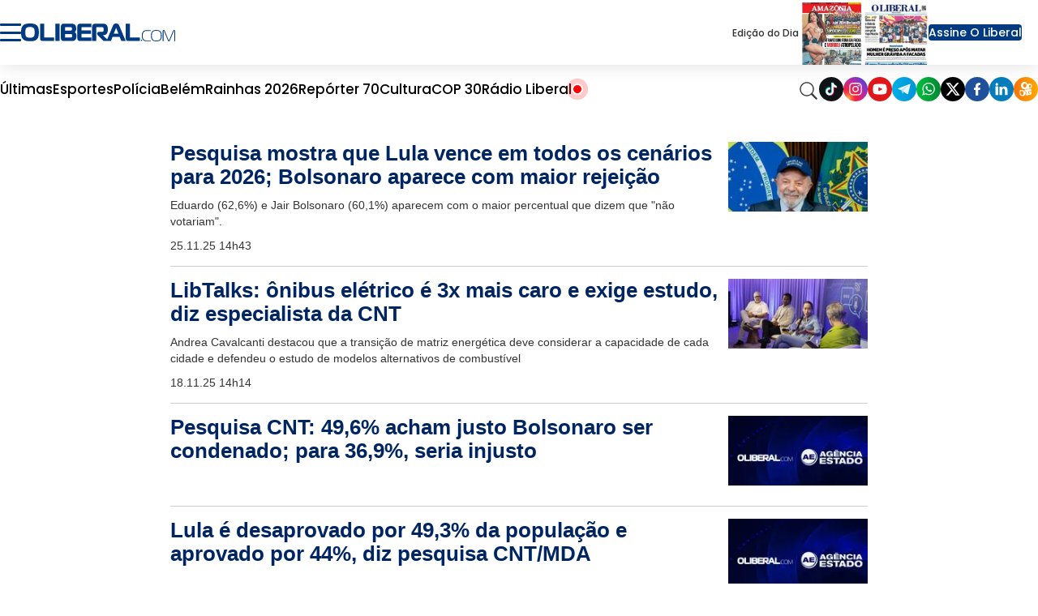

--- FILE ---
content_type: text/html; charset=utf-8
request_url: https://www.google.com/recaptcha/api2/aframe
body_size: 148
content:
<!DOCTYPE HTML><html><head><meta http-equiv="content-type" content="text/html; charset=UTF-8"></head><body><script nonce="Dc6oipQPq6uCuqajQ7-IKg">/** Anti-fraud and anti-abuse applications only. See google.com/recaptcha */ try{var clients={'sodar':'https://pagead2.googlesyndication.com/pagead/sodar?'};window.addEventListener("message",function(a){try{if(a.source===window.parent){var b=JSON.parse(a.data);var c=clients[b['id']];if(c){var d=document.createElement('img');d.src=c+b['params']+'&rc='+(localStorage.getItem("rc::a")?sessionStorage.getItem("rc::b"):"");window.document.body.appendChild(d);sessionStorage.setItem("rc::e",parseInt(sessionStorage.getItem("rc::e")||0)+1);localStorage.setItem("rc::h",'1768869096410');}}}catch(b){}});window.parent.postMessage("_grecaptcha_ready", "*");}catch(b){}</script></body></html>

--- FILE ---
content_type: application/javascript; charset=utf-8
request_url: https://fundingchoicesmessages.google.com/f/AGSKWxWwrqDeUCqdYklI57c6gTgJPmWH9sgTVeLR_GxTpsSXuOh167hRGP1GHr4bK57e3kIntICWv2mxskn2uBU2UatOvHnMJQC-vLKTdLilEkwy3K-vGSS-N26CxVolU3MA2VRFQIl1gtxjtl5IVzdIdkZXqkXx-S9RWV1Hj0qLu1ZM3ExYZ8y6vG7Arf2a/_.com/adv_?advsystem=_AD/jquery./img/adv./adblock-message.
body_size: -1289
content:
window['73170db7-737c-4b4d-8613-45a159fb6049'] = true;

--- FILE ---
content_type: application/javascript
request_url: https://tags.denakop.com/10794/oliberal.com.js?version=1768869087568
body_size: 22418
content:
/*! For license information please see denakop.user.js.LICENSE.txt */
(()=>{"use strict";(()=>{function e(t){return e="function"==typeof Symbol&&"symbol"==typeof Symbol.iterator?function(e){return typeof e}:function(e){return e&&"function"==typeof Symbol&&e.constructor===Symbol&&e!==Symbol.prototype?"symbol":typeof e},e(t)}function t(t,o,i){var n;return n=function(t,o){if("object"!=e(t)||!t)return t;var i=t[Symbol.toPrimitive];if(void 0!==i){var n=i.call(t,o||"default");if("object"!=e(n))return n;throw new TypeError("@@toPrimitive must return a primitive value.")}return("string"===o?String:Number)(t)}(o,"string"),(o="symbol"==e(n)?n:String(n))in t?Object.defineProperty(t,o,{value:i,enumerable:!0,configurable:!0,writable:!0}):t[o]=i,t}!function(){var e;(e=[]).concat.apply(e,arguments)}([{name:"under",device:"desktop",sizes:[[728,90],[970,90],["fluid"]],page:"home",selector:{position:"append",element:"body"},closeButton:1,refresh:!0},{name:"first",device:"desktop",sizes:[[970,90],[728,90],[970,250],["fluid"]],page:"home",selector:{position:"prepend",element:"div#billboard_destaque"},refresh:!1},{name:"horizontal",device:"desktop",sizes:[[970,90],[728,90],[970,250],["fluid"]],page:"home",selector:{position:"before",element:"body > div.ol-pagelayout > div:nth-child(19)"},refresh:!1},{name:"horizontal",device:"desktop",sizes:[[970,90],[728,90],[970,250],["fluid"]],page:"home",selector:{position:"prepend",element:"#billboard1"},refresh:!1},{name:"horizontal",device:"desktop",sizes:[[728,90]],page:"home",selector:{position:"before",element:"body > div.ol-pagelayout > div:nth-child(17) > div > div:nth-child(6)"},refresh:!1},{name:"horizontal",device:"desktop",sizes:[[728,90]],page:"home",selector:{position:"after",element:"body > div.ol-pagelayout > div:nth-child(17) > div > div:nth-child(2) > div.ol-container.w700 > div.row-container.geral-color.marginTop.bloco-fundo-black"},refresh:!1},{name:"membrana",device:"mobile",page:"home",selector:{position:"before",element:'div[name="MAIS LIDAS-title"]'}},{name:"membrana",device:"desktop",page:"home",selector:{position:"before",element:'div[name="MAIS LIDAS-title"]'}},{name:"horizontal",device:"desktop",sizes:[[970,90],[728,90],[970,250],["fluid"]],page:"home",selector:{position:"prepend",element:"#billboard2"},refresh:!1},{name:"horizontal",device:"desktop",sizes:[[970,90],[728,90],[970,250],["fluid"]],page:"home",selector:{position:"prepend",element:"#billboard3"},refresh:!1},{name:"horizontal",device:"desktop",sizes:[[970,90],[728,90],[970,250],["fluid"]],page:"home",selector:{position:"prepend",element:"#billboard5"},refresh:!1},{name:"horizontal",device:"desktop",sizes:[[970,90],[728,90],[970,250],["fluid"]],page:"home",selector:{position:"prepend",element:"#billboard7"},refresh:!1},{name:"horizontal",device:"desktop",sizes:[[970,90],[728,90],[970,250],["fluid"]],page:"home",selector:{position:"prepend",element:"#billboard8"},refresh:!1},{name:"side",device:"desktop",sizes:[[300,250],[300,300]],page:"home",selector:{position:"prepend",element:"#mrec1"},refresh:!1},{name:"side",device:"desktop",sizes:[[300,250],[300,300]],page:"home",selector:{position:"prepend",element:"#mrec2"},refresh:!1},{name:"under",device:"tablet",sizes:[[320,100],[300,100]],page:"home",selector:{position:"prepend",element:"body"},closeButton:1},{name:"first",device:"tablet",sizes:[[320,100],[300,100],[300,75],[300,50]],page:"home",selector:{position:"append",element:"div#billboard_destaque"},refresh:!0},{name:"horizontal",device:"tablet",sizes:[[336,280],[300,250],[320,100],[320,50],[300,100],["fluid"]],page:"home",selector:{position:"prepend",element:"div.sidebar"},refresh:!1},{name:"horizontal",device:"tablet",sizes:[[336,280],[300,250],[320,100],[320,50],[300,100],["fluid"]],page:"home",selector:{position:"prepend",element:'div[name="Últimas notícias-title"]'},refresh:!1},{name:"horizontal",device:"tablet",sizes:[[336,280],[300,250],[320,100],[320,50],[300,100],["fluid"]],page:"home",selector:{position:"append",element:"div#billboard1"},refresh:!1},{name:"horizontal",device:"tablet",sizes:[[336,280],[300,250],[320,100],[320,50],[300,100],["fluid"]],page:"home",selector:{position:"prepend",element:"div#billboard2"},refresh:!1},{name:"horizontal",device:"tablet",sizes:[[336,280],[300,250],[320,100],[320,50],[300,100],["fluid"]],page:"home",selector:{position:"prepend",element:"div#billboard3"},refresh:!1},{name:"horizontal",device:"tablet",sizes:[[336,280],[300,250],[320,100],[320,50],[300,100],["fluid"]],page:"home",selector:{position:"prepend",element:"div#billboard4"},refresh:!1},{name:"horizontal",device:"tablet",sizes:[[336,280],[300,250],[320,100],[320,50],[300,100],["fluid"]],page:"home",selector:{position:"prepend",element:"div#billboard5"},refresh:!1},{name:"horizontal",device:"tablet",sizes:[[336,280],[300,250],[320,100],[320,50],[300,100],["fluid"]],page:"home",selector:{position:"prepend",element:"div#billboard7"},refresh:!1},{name:"horizontal",device:"tablet",sizes:[[336,280],[300,250],[320,100],[320,50],[300,100],["fluid"]],page:"home",selector:{position:"prepend",element:"div#billboard8"},refresh:!1},{name:"under",device:"mobile",sizes:[[320,100],[300,100]],page:"home",selector:{position:"prepend",element:"body"},closeButton:1,refresh:!0},{name:"first",device:"mobile",sizes:[[320,100],[300,100],[300,75],[300,50]],page:"home",selector:{position:"append",element:"div#billboard_destaque"},refresh:!1},{name:"horizontal",device:"mobile",sizes:[[336,280],[300,250],[320,100],[320,50],[300,100],["fluid"]],page:"home",selector:{position:"prepend",element:"div.sidebar"},refresh:!1},{name:"horizontal",device:"mobile",sizes:[[336,280],[300,250],[320,100],[320,50],[300,100],["fluid"]],page:"home",selector:{position:"prepend",element:'div[name="Últimas notícias-title"]'},refresh:!1},{name:"horizontal",device:"mobile",sizes:[[336,280],[300,250],[320,100],[320,50],[300,100],["fluid"]],page:"home",selector:{position:"append",element:"div#billboard1"},refresh:!1},{name:"horizontal",device:"mobile",sizes:[[336,280],[300,250],[320,100],[320,50],[300,100],["fluid"]],page:"home",selector:{position:"prepend",element:"div#billboard2"},refresh:!1},{name:"horizontal",device:"mobile",sizes:[[336,280],[300,250],[320,100],[320,50],[300,100],["fluid"]],page:"home",selector:{position:"prepend",element:"div#billboard3"},refresh:!1},{name:"horizontal",device:"mobile",sizes:[[336,280],[300,250],[320,100],[320,50],[300,100],["fluid"]],page:"home",selector:{position:"prepend",element:"div#billboard5"},refresh:!1},{name:"horizontal",device:"mobile",sizes:[[336,280],[300,250],[320,100],[320,50],[300,100],["fluid"]],page:"home",selector:{position:"prepend",element:"div#billboard7"},refresh:!1},{name:"horizontal",device:"mobile",sizes:[[336,280],[300,250],[320,100],[320,50],[300,100],["fluid"]],page:"home",selector:{position:"prepend",element:"div#billboard8"},refresh:!1}],[t(t(t(t(t(t({name:"under",device:"desktop",exclude:["esportes"]},"exclude",["cirio","cop-30"]),"sizes",[[728,90],[970,90]]),"page","categoria"),"selector",{position:"append",element:"body"}),"closeButton",1),"refresh",!0),{name:"first",device:"desktop",sizes:[[970,250],[970,90],[728,90]],exclude:["cirio","cop-30"],page:"categoria",selector:{position:"after",element:".menu-container"},refresh:!1},{name:"horizontal",device:"desktop",sizes:[[970,90],[728,90],[970,250],["fluid"]],page:"categoria",selector:{position:"prepend",element:"#billboard2"},refresh:!1,exclude:["cop-30"]},{name:"horizontal",device:"desktop",sizes:[[250,250],[300,250],[300,600]],page:"categoria",selector:{position:"after",element:'div[class*="sidebar"] .item-list:last-of-type'},refresh:!1,exclude:["cop-30","esportes"]},{name:"horizontal",device:"desktop",sizes:[[970,90],[728,90],[970,250],["fluid"]],page:"categoria",selector:{position:"prepend",element:"#billboard3"},refresh:!1,exclude:["cop-30"]},{name:"horizontal",device:"desktop",sizes:[[970,90],[728,90],[970,250],["fluid"]],page:"categoria",selector:{position:"prepend",element:"#billboard4"},refresh:!1,exclude:["cop-30"]},{name:"horizontal",device:"desktop",sizes:[[728,90],["fluid"]],page:"categoria",selector:{position:"prepend",element:"#middle1"},refresh:!1,exclude:["cop-30"]},{name:"horizontal",device:"desktop",sizes:[[970,90],[728,90],[970,250],["fluid"]],page:"categoria",selector:{position:"prepend",element:"#middle2"},refresh:!1,exclude:["cop-30"]},{name:"horizontal",device:"desktop",sizes:[[970,90],[728,90],[970,250],["fluid"]],page:"categoria",selector:{position:"prepend",element:"#middle3"},refresh:!1,exclude:["cop-30"]},{name:"taboola",device:"desktop",page:"categoria",exclude:["cop-30","estudio"],selector:{position:"prepend",element:".sidebar"},pathTaboola:"denakop-oliberal",taboola:{_taboolaPush:"category",mode:"alternating-thumbnails-recos",container:"taboola-reco-reels-thumbnails",placement:"Reco Reels Thumbnails",target_type:"mix"}},{name:"under",device:"tablet",exclude:["cirio","cop-30"],sizes:[[320,100],[320,50],[300,100],[300,75],[300,50]],page:"categoria",selector:{position:"append",element:"body"},closeButton:1,refresh:!0},{name:"first",device:"tablet",sizes:[[320,100],[300,100],[300,75],[300,50]],page:"categoria",exclude:["cirio","cop-30"],selector:{position:"prepend",element:"#billboard_destaque"},refresh:!1},{name:"horizontal",device:"tablet",sizes:[[336,280],[300,250],[320,100],[320,50],[300,100],["fluid"]],page:"categoria",exclude:["cop-30"],selector:{position:"prepend",element:"#billboard2"},refresh:!1},{name:"horizontal",device:"tablet",sizes:[[336,280],[300,250],[320,100],[320,50],[300,100],["fluid"]],page:"categoria",exclude:["cop-30"],selector:{position:"prepend",element:"#billboard3"},refresh:!1},{name:"horizontal",device:"tablet",sizes:[[336,280],[300,250],[320,100],[320,50],[300,100],["fluid"]],page:"categoria",exclude:["cop-30"],selector:{position:"prepend",element:"#billboard4"},refresh:!1},{name:"horizontal",device:"tablet",sizes:[[336,280],[300,250],[320,100],[320,50],[300,100],["fluid"]],page:"categoria",exclude:["cop-30"],selector:{position:"prepend",element:".itens16 #middle1, .itens10 #middle1"},refresh:!1},{name:"horizontal",device:"tablet",sizes:[[336,280],[300,250],[320,100],[320,50],[300,100],["fluid"]],page:"categoria",exclude:["cop-30"],selector:{position:"prepend",element:".itens16 #middle2, .itens10 #middle2"},refresh:!1},{name:"horizontal",device:"tablet",sizes:[[336,280],[300,250],[320,100],[320,50],[300,100],["fluid"]],page:"categoria",exclude:["cop-30"],selector:{position:"prepend",element:".itens16 #middle3, .itens10 #middle3"},refresh:!1},{name:"taboola",device:"tablet",page:"categoria",exclude:["cop-30","estudio"],selector:{position:"prepend",element:".sidebar"},pathTaboola:"denakop-oliberal",taboola:{_taboolaPush:"category",mode:"alternating-thumbnails-recos",container:"taboola-reco-reels-thumbnails",placement:"Reco Reels Thumbnails",target_type:"mix"}},{name:"under",device:"mobile",exclude:["cirio","cop-30"],sizes:[[320,100],[320,50],[300,100],[300,75],[300,50]],page:"categoria",selector:{position:"append",element:"body"},closeButton:1,refresh:!0},{name:"first",device:"mobile",sizes:[[320,100],[300,100],[300,75],[300,50]],page:"categoria",exclude:["cirio","cop-30"],selector:{position:"prepend",element:"#billboard_destaque"},refresh:!1},{name:"horizontal",device:"mobile",sizes:[[336,280],[300,250],[320,100],[320,50],[300,100],["fluid"]],page:"categoria",selector:{position:"prepend",element:"#billboard2"},refresh:!1,exclude:["cop-30"]},{name:"horizontal",device:"mobile",sizes:[[336,280],[300,250],[320,100],[320,50],[300,100],["fluid"]],page:"categoria",selector:{position:"prepend",element:"#billboard3"},refresh:!1,exclude:["cop-30"]},{name:"horizontal",device:"mobile",sizes:[[336,280],[300,250],[320,100],[320,50],[300,100],["fluid"]],page:"categoria",selector:{position:"prepend",element:"#billboard4"},refresh:!1,exclude:["cop-30"]},{name:"horizontal",device:"mobile",sizes:[[336,280],[300,250],[320,100],[320,50],[300,100],["fluid"]],page:"categoria",selector:{position:"prepend",element:".itens16 #middle1, .itens10 #middle1"},refresh:!1,exclude:["cop-30"]},{name:"horizontal",device:"mobile",sizes:[[336,280],[300,250],[320,100],[320,50],[300,100],["fluid"]],page:"categoria",selector:{position:"prepend",element:".itens16 #middle2, .itens10 #middle2"},refresh:!1,exclude:["cop-30"]},{name:"horizontal",device:"mobile",sizes:[[336,280],[300,250],[320,100],[320,50],[300,100],["fluid"]],page:"categoria",selector:{position:"prepend",element:".itens16 #middle3, .itens10 #middle3"},refresh:!1,exclude:["cop-30"]},{name:"taboola",device:"mobile",page:"categoria",exclude:["cop-30","estudio"],selector:{position:"prepend",element:".sidebar"},pathTaboola:"denakop-oliberal",taboola:{_taboolaPush:"category",mode:"alternating-thumbnails-recos",container:"taboola-reco-reels-thumbnails",placement:"Reco Reels Thumbnails",target_type:"mix"}}],[{name:"under",device:"desktop",sizes:[[728,90],[970,90]],page:"internas",exclude:["cop-30","estudio","esportes","cirio"],selector:{position:"append",element:"body"},closeButton:1},{name:"first",device:"desktop",sizes:[[970,90],[728,90],[970,250],["fluid"]],page:"internas",exclude:["cop-30","cirio"],selector:{position:"prepend",element:"#billboard_destaque"},refresh:!1},{name:"intext",device:"desktop",sizes:[[728,90]],page:"internas",exclude:["cop-30","estudio","cirio"],selector:{position:"append",element:".textbody > .bgbanner"}},{name:"intext",device:"desktop",sizes:[[970,90],[728,90],[970,250],["fluid"]],page:"internas",exclude:["cop-30","cirio"],selector:{position:"prepend",element:"#intext1"},refresh:!1},{name:"intext",device:"desktop",sizes:[[970,90],[728,90],[970,250],["fluid"]],page:"internas",exclude:["cop-30","cirio"],selector:{position:"prepend",element:"#intext2"},refresh:!1},{name:"intext",device:"desktop",sizes:[[970,90],[728,90],[970,250],["fluid"]],page:"internas",exclude:["cop-30","cirio"],selector:{position:"prepend",element:"#intext3"},refresh:!1},{name:"horizontal",device:"desktop",sizes:[[970,90],[728,90],[970,250],["fluid"]],page:"internas",exclude:["cop-30","cirio"],selector:{position:"prepend",element:"#intext_bottom"},refresh:!1},{name:"intext",device:"desktop",sizes:[[970,90],[728,90],[970,250],["fluid"]],page:"internas",exclude:["cop-30","estudio","cirio"],selector:{position:"prepend",element:"#middle1"},refresh:!1},{name:"taboola",device:"desktop",page:"internas",exclude:["cop-30","estudio","play","cirio"],selector:{position:"append",element:".default-layout"},pathTaboola:"denakop-oliberal",taboola:{_taboolaPush:"article",mode:"alternating-thumbnails-a",container:"taboola-below-article-thumbnails",placement:"Below Article Thumbnails",target_type:"mix"}},{name:"taboola",device:"desktop",page:"internas",exclude:["cop-30","estudio","play","cirio"],selector:{position:"after",element:"div.textbody.article__body > p:nth-child(3)"},pathTaboola:"denakop-oliberal",taboola:{_taboolaPush:"article",mode:"alternating-thumbnails-mid",container:"taboola-mid-article-thumbnails",placement:"Mid Article Thumbnails",target_type:"mix"}},{name:"under",device:"tablet ",sizes:[[320,100],[320,50],[300,100],[300,75],[300,50]],page:"internas",exclude:["cop-30","estudio","cirio"],selector:{position:"append",element:"body"},closeButton:1},{name:"first",device:"tablet ",sizes:[[320,100],[300,100],[300,75],[300,50]],page:"internas",exclude:["cop-30","cirio"],selector:{position:"prepend",element:"#billboard_destaque"},refresh:!1},{name:"intext",device:"tablet ",sizes:[[336,280],[300,250],[320,100],[320,50],[300,100],["fluid"]],page:"internas",exclude:["cop-30","cirio"],selector:{position:"prepend",element:"#intext1"},refresh:!1},{name:"intext",device:"tablet ",sizes:[[336,280],[300,250],[320,100],[320,50],[300,100],["fluid"]],page:"internas",exclude:["cop-30","cirio"],selector:{position:"after",element:"#intext2"},refresh:!1},{name:"intext",device:"tablet ",sizes:[[336,280],[300,250],[320,100],[320,50],[300,100],["fluid"]],page:"internas",exclude:["cop-30","cirio"],selector:{position:"after",element:"#intext3"},refresh:!1},{name:"horizontal",device:"tablet ",sizes:[[336,280],[300,250],[320,100],[320,50],[300,100],["fluid"]],page:"internas",exclude:["cop-30","cirio"],selector:{position:"prepend",element:"#intext_bottom"},refresh:!1},{name:"horizontal",device:"tablet",sizes:[[336,280],[300,250],[320,100],[320,50],[300,100],["fluid"]],page:"internas",exclude:["cop-30","estudio","cirio"],selector:{position:"prepend",element:"#middle1"},refresh:!1},{name:"taboola",device:"tablet",page:"internas",exclude:["cop-30","estudio","play","cirio"],selector:{position:"prepend",element:".row-container.full"},pathTaboola:"denakop-oliberal",taboola:{_taboolaPush:"article",mode:"alternating-thumbnails-a",container:"taboola-below-article-thumbnails",placement:"Below Article Thumbnails",target_type:"mix"}},{name:"taboola",device:"tablet",page:"internas",exclude:["cop-30","estudio","play","cirio"],selector:{position:"after",element:"body > div.ol-pagelayout > div.default-layout > section > article > div > div.ol-article-content.article-content > div.ol-article-body > div:nth-child(3)"},pathTaboola:"denakop-oliberal",taboola:{_taboolaPush:"article",mode:"alternating-thumbnails-mid",container:"taboola-mid-article-thumbnails",placement:"Mid Article Thumbnails",target_type:"mix"}},{name:"under",device:"mobile",sizes:[[320,100],[320,50],[300,100],[300,75],[300,50]],page:"internas",exclude:["cop-30","estudio","cirio"],selector:{position:"append",element:"body"},closeButton:1},{name:"first",device:"mobile",sizes:[[320,100],[300,100],[300,75],[300,50]],page:"internas",exclude:["cop-30","cirio"],selector:{position:"prepend",element:"#billboard_destaque"},refresh:!1},{name:"intext",device:"mobile",sizes:[[336,280],[300,250],[320,100],[320,50],[300,100]],page:"internas",exclude:["cop-30","estudio"],selector:{position:"append",element:".textbody > .bgbanner"}},{name:"intext",device:"mobile",sizes:[[336,280],[300,250],[320,100],[320,50],[300,100],["fluid"]],page:"internas",exclude:["cop-30","cirio"],selector:{position:"prepend",element:"#intext1"},refresh:!1},{name:"intext",device:"mobile",sizes:[[336,280],[300,250],[320,100],[320,50],[300,100],["fluid"]],page:"internas",exclude:["cop-30","cirio"],selector:{position:"after",element:"#intext2"},refresh:!1},{name:"intext",device:"mobile",sizes:[[336,280],[300,250],[320,100],[320,50],[300,100],["fluid"]],page:"internas",exclude:["cop-30","cirio"],selector:{position:"after",element:"#intext3"},refresh:!1},{name:"horizontal",device:"mobile",sizes:[[336,280],[300,250],[320,100],[320,50],[300,100],["fluid"]],page:"internas",exclude:["cop-30","cirio"],selector:{position:"prepend",element:"#intext_bottom"},refresh:!1},{name:"horizontal",device:"mobile",sizes:[[336,280],[300,250],[320,100],[320,50],[300,100],["fluid"]],page:"internas",exclude:["cop-30","estudio","cirio"],selector:{position:"prepend",element:"#middle1"},refresh:!1},{name:"taboola",device:"mobile",page:"internas",exclude:["cop-30","estudio","play","cirio"],selector:{position:"append",element:".default-layout"},pathTaboola:"denakop-oliberal",taboola:{_taboolaPush:"article",mode:"alternating-thumbnails-a",container:"taboola-below-article-thumbnails",placement:"Below Article Thumbnails",target_type:"mix"}},{name:"taboola",device:"mobile",page:"internas",exclude:["cop-30","estudio","play","cirio"],selector:{position:"after",element:"body > div.ol-pagelayout > div.default-layout > section > article > div > div.ol-article-content.article-content > div.ol-article-body > div:nth-child(3)"},pathTaboola:"denakop-oliberal",taboola:{_taboolaPush:"article",mode:"alternating-thumbnails-mid",container:"taboola-mid-article-thumbnails",placement:"Mid Article Thumbnails",target_type:"mix"}},{name:"teads",device:"desktop",page:"internas",exclude:["cop-30","estudio","cirio"],identity:"208771"},{name:"teads",device:"tablet",page:"internas",exclude:["cop-30","estudio","cirio"],identity:"208771"},{name:"teads",device:"mobile",page:"internas",exclude:["cop-30","estudio","cirio"],identity:"208771"},{name:"membrana",device:"mobile",page:"internas",selector:{position:"after",element:".paragrafo"}},{name:"membrana",device:"desktop",page:"internas",selector:{position:"after",element:".paragrafo"}},{name:"seedtag",device:"desktop",page:"internas",identity:"7491-2070-01"},{name:"seedtag",device:"tablet",page:"internas",identity:"7491-2070-01"},{name:"seedtag",device:"mobile",page:"internas",identity:"7491-2070-01"}])})(),(()=>{var e=function(e){var t=document.createElement("script");t.src=e,t.async=!0,document.head.appendChild(t)},t=function(e,t,o){var i=arguments.length>3&&void 0!==arguments[3]&&arguments[3],n=document.createElement("div"),a=i?n:e;switch(i&&(n.id="wrap-"+e.id,n.appendChild(e)),t){case"before":o.parentNode.insertBefore(a,o);break;case"after":o.parentNode.insertBefore(a,o.nextSibling);break;case"prepend":o.insertBefore(a,o.firstChild);break;case"append":o.appendChild(a);break;default:console.error("Invalid position specified")}},o=[{name:"under",style:{position:"fixed",bottom:"0px",zIndex:"2147483647"}},{name:"horizontal",style:{margin:"0 auto"}},{name:"side",style:{margin:"0 auto"}},{name:"intext",style:{margin:"0 auto"}},{name:"first",style:{display:"flex",margin:"0 auto",justifyContent:"center",alignContent:"center"}},{name:"scroll",style:{margin:"0"}},{name:"top",style:{position:"fixed",transition:"top 0.3s ease 0s",top:"0px",zIndex:"2147483646"}},{name:"slider",style:{padding:"0"}},{name:"inimage",styles:{margin:"0 auto"}},{name:"postitial",styles:{}},{name:"mgid",styles:{}},{name:"taboola",styles:{}},{name:"membrana",styles:{}}],i=function(){var e=navigator.userAgent;return/tablet|ipad|playbook|silk/i.test(e)?"tablet":/mobile|iphone|ipod|blackberry|bada\/|blazer|compal|elaine|fennec|hiptop|iemobile|iris|kindle|lge |maemo|midp|mmp|netfront|opera m(ob|in)i|palm( os)?|phone|p(ixi|re)\/|plucker|pocket|psp|series(4|6)0|symbian|treo|up\.(browser|link)|vodafone|wap|windows (ce|phone)|xda|xiino/i.test(e)?"mobile":"desktop"},n=function(){var e=navigator.userAgent,t="Unknown",o="Unknown";return e.indexOf("Firefox")>-1?t="Firefox":e.indexOf("Opera")>-1||e.indexOf("OPR")>-1?t="Opera":e.indexOf("Trident")>-1?t="Internet Explorer":e.indexOf("Edge")>-1?t="Edge":e.indexOf("Chrome")>-1?t="Chrome":e.indexOf("Safari")>-1&&(t="Safari"),-1!=e.indexOf("Win")?o="Windows":-1!=e.indexOf("Mac")?o="MacOS":-1!=e.indexOf("X11")?o="UNIX":-1!=e.indexOf("Linux")?o="Linux":-1!=e.indexOf("Android")?o="Android":-1!=e.indexOf("like Mac")&&(o="iOS"),{browserName:t,osName:o}},a={accountId:"10794",networkId:"74036331",postitial:!0,debug:!1,version:"1.66",disableElastic:!0,GA:"G-4JYEHEX6M5",optima:!0,banners:[{name:"under",device:"desktop",sizes:[[728,90],[970,90],["fluid"]],page:"home",selector:{position:"append",element:"body"},closeButton:1,refresh:!0},{name:"first",device:"desktop",sizes:[[970,90],[728,90],[970,250],["fluid"]],page:"home",selector:{position:"prepend",element:"div#billboard_destaque"},refresh:!1},{name:"horizontal",device:"desktop",sizes:[[970,90],[728,90],[970,250],["fluid"]],page:"home",selector:{position:"before",element:"body > div.ol-pagelayout > div:nth-child(19)"},refresh:!1},{name:"horizontal",device:"desktop",sizes:[[970,90],[728,90],[970,250],["fluid"]],page:"home",selector:{position:"prepend",element:"#billboard1"},refresh:!1},{name:"horizontal",device:"desktop",sizes:[[728,90]],page:"home",selector:{position:"before",element:"body > div.ol-pagelayout > div:nth-child(17) > div > div:nth-child(6)"},refresh:!1},{name:"horizontal",device:"desktop",sizes:[[728,90]],page:"home",selector:{position:"after",element:"body > div.ol-pagelayout > div:nth-child(17) > div > div:nth-child(2) > div.ol-container.w700 > div.row-container.geral-color.marginTop.bloco-fundo-black"},refresh:!1},{name:"membrana",device:"mobile",page:"home",selector:{position:"before",element:'div[name="MAIS LIDAS-title"]'}},{name:"membrana",device:"desktop",page:"home",selector:{position:"before",element:'div[name="MAIS LIDAS-title"]'}},{name:"horizontal",device:"desktop",sizes:[[970,90],[728,90],[970,250],["fluid"]],page:"home",selector:{position:"prepend",element:"#billboard2"},refresh:!1},{name:"horizontal",device:"desktop",sizes:[[970,90],[728,90],[970,250],["fluid"]],page:"home",selector:{position:"prepend",element:"#billboard3"},refresh:!1},{name:"horizontal",device:"desktop",sizes:[[970,90],[728,90],[970,250],["fluid"]],page:"home",selector:{position:"prepend",element:"#billboard5"},refresh:!1},{name:"horizontal",device:"desktop",sizes:[[970,90],[728,90],[970,250],["fluid"]],page:"home",selector:{position:"prepend",element:"#billboard7"},refresh:!1},{name:"horizontal",device:"desktop",sizes:[[970,90],[728,90],[970,250],["fluid"]],page:"home",selector:{position:"prepend",element:"#billboard8"},refresh:!1},{name:"side",device:"desktop",sizes:[[300,250],[300,300]],page:"home",selector:{position:"prepend",element:"#mrec1"},refresh:!1},{name:"side",device:"desktop",sizes:[[300,250],[300,300]],page:"home",selector:{position:"prepend",element:"#mrec2"},refresh:!1},{name:"under",device:"tablet",sizes:[[320,100],[300,100]],page:"home",selector:{position:"prepend",element:"body"},closeButton:1},{name:"first",device:"tablet",sizes:[[320,100],[300,100],[300,75],[300,50]],page:"home",selector:{position:"append",element:"div#billboard_destaque"},refresh:!0},{name:"horizontal",device:"tablet",sizes:[[336,280],[300,250],[320,100],[320,50],[300,100],["fluid"]],page:"home",selector:{position:"prepend",element:"div.sidebar"},refresh:!1},{name:"horizontal",device:"tablet",sizes:[[336,280],[300,250],[320,100],[320,50],[300,100],["fluid"]],page:"home",selector:{position:"prepend",element:'div[name="Últimas notícias-title"]'},refresh:!1},{name:"horizontal",device:"tablet",sizes:[[336,280],[300,250],[320,100],[320,50],[300,100],["fluid"]],page:"home",selector:{position:"append",element:"div#billboard1"},refresh:!1},{name:"horizontal",device:"tablet",sizes:[[336,280],[300,250],[320,100],[320,50],[300,100],["fluid"]],page:"home",selector:{position:"prepend",element:"div#billboard2"},refresh:!1},{name:"horizontal",device:"tablet",sizes:[[336,280],[300,250],[320,100],[320,50],[300,100],["fluid"]],page:"home",selector:{position:"prepend",element:"div#billboard3"},refresh:!1},{name:"horizontal",device:"tablet",sizes:[[336,280],[300,250],[320,100],[320,50],[300,100],["fluid"]],page:"home",selector:{position:"prepend",element:"div#billboard4"},refresh:!1},{name:"horizontal",device:"tablet",sizes:[[336,280],[300,250],[320,100],[320,50],[300,100],["fluid"]],page:"home",selector:{position:"prepend",element:"div#billboard5"},refresh:!1},{name:"horizontal",device:"tablet",sizes:[[336,280],[300,250],[320,100],[320,50],[300,100],["fluid"]],page:"home",selector:{position:"prepend",element:"div#billboard7"},refresh:!1},{name:"horizontal",device:"tablet",sizes:[[336,280],[300,250],[320,100],[320,50],[300,100],["fluid"]],page:"home",selector:{position:"prepend",element:"div#billboard8"},refresh:!1},{name:"under",device:"mobile",sizes:[[320,100],[300,100]],page:"home",selector:{position:"prepend",element:"body"},closeButton:1,refresh:!0},{name:"first",device:"mobile",sizes:[[320,100],[300,100],[300,75],[300,50]],page:"home",selector:{position:"append",element:"div#billboard_destaque"},refresh:!1},{name:"horizontal",device:"mobile",sizes:[[336,280],[300,250],[320,100],[320,50],[300,100],["fluid"]],page:"home",selector:{position:"prepend",element:"div.sidebar"},refresh:!1},{name:"horizontal",device:"mobile",sizes:[[336,280],[300,250],[320,100],[320,50],[300,100],["fluid"]],page:"home",selector:{position:"prepend",element:'div[name="Últimas notícias-title"]'},refresh:!1},{name:"horizontal",device:"mobile",sizes:[[336,280],[300,250],[320,100],[320,50],[300,100],["fluid"]],page:"home",selector:{position:"append",element:"div#billboard1"},refresh:!1},{name:"horizontal",device:"mobile",sizes:[[336,280],[300,250],[320,100],[320,50],[300,100],["fluid"]],page:"home",selector:{position:"prepend",element:"div#billboard2"},refresh:!1},{name:"horizontal",device:"mobile",sizes:[[336,280],[300,250],[320,100],[320,50],[300,100],["fluid"]],page:"home",selector:{position:"prepend",element:"div#billboard3"},refresh:!1},{name:"horizontal",device:"mobile",sizes:[[336,280],[300,250],[320,100],[320,50],[300,100],["fluid"]],page:"home",selector:{position:"prepend",element:"div#billboard5"},refresh:!1},{name:"horizontal",device:"mobile",sizes:[[336,280],[300,250],[320,100],[320,50],[300,100],["fluid"]],page:"home",selector:{position:"prepend",element:"div#billboard7"},refresh:!1},{name:"horizontal",device:"mobile",sizes:[[336,280],[300,250],[320,100],[320,50],[300,100],["fluid"]],page:"home",selector:{position:"prepend",element:"div#billboard8"},refresh:!1},{name:"under",device:"desktop",exclude:["cirio","cop-30"],sizes:[[728,90],[970,90]],page:"categoria",selector:{position:"append",element:"body"},closeButton:1,refresh:!0},{name:"first",device:"desktop",sizes:[[970,250],[970,90],[728,90]],exclude:["cirio","cop-30"],page:"categoria",selector:{position:"after",element:".menu-container"},refresh:!1},{name:"horizontal",device:"desktop",sizes:[[970,90],[728,90],[970,250],["fluid"]],page:"categoria",selector:{position:"prepend",element:"#billboard2"},refresh:!1,exclude:["cop-30"]},{name:"horizontal",device:"desktop",sizes:[[250,250],[300,250],[300,600]],page:"categoria",selector:{position:"after",element:'div[class*="sidebar"] .item-list:last-of-type'},refresh:!1,exclude:["cop-30","esportes"]},{name:"horizontal",device:"desktop",sizes:[[970,90],[728,90],[970,250],["fluid"]],page:"categoria",selector:{position:"prepend",element:"#billboard3"},refresh:!1,exclude:["cop-30"]},{name:"horizontal",device:"desktop",sizes:[[970,90],[728,90],[970,250],["fluid"]],page:"categoria",selector:{position:"prepend",element:"#billboard4"},refresh:!1,exclude:["cop-30"]},{name:"horizontal",device:"desktop",sizes:[[728,90],["fluid"]],page:"categoria",selector:{position:"prepend",element:"#middle1"},refresh:!1,exclude:["cop-30"]},{name:"horizontal",device:"desktop",sizes:[[970,90],[728,90],[970,250],["fluid"]],page:"categoria",selector:{position:"prepend",element:"#middle2"},refresh:!1,exclude:["cop-30"]},{name:"horizontal",device:"desktop",sizes:[[970,90],[728,90],[970,250],["fluid"]],page:"categoria",selector:{position:"prepend",element:"#middle3"},refresh:!1,exclude:["cop-30"]},{name:"taboola",device:"desktop",page:"categoria",exclude:["cop-30","estudio"],selector:{position:"prepend",element:".sidebar"},pathTaboola:"denakop-oliberal",taboola:{_taboolaPush:"category",mode:"alternating-thumbnails-recos",container:"taboola-reco-reels-thumbnails",placement:"Reco Reels Thumbnails",target_type:"mix"}},{name:"under",device:"tablet",exclude:["cirio","cop-30"],sizes:[[320,100],[320,50],[300,100],[300,75],[300,50]],page:"categoria",selector:{position:"append",element:"body"},closeButton:1,refresh:!0},{name:"first",device:"tablet",sizes:[[320,100],[300,100],[300,75],[300,50]],page:"categoria",exclude:["cirio","cop-30"],selector:{position:"prepend",element:"#billboard_destaque"},refresh:!1},{name:"horizontal",device:"tablet",sizes:[[336,280],[300,250],[320,100],[320,50],[300,100],["fluid"]],page:"categoria",exclude:["cop-30"],selector:{position:"prepend",element:"#billboard2"},refresh:!1},{name:"horizontal",device:"tablet",sizes:[[336,280],[300,250],[320,100],[320,50],[300,100],["fluid"]],page:"categoria",exclude:["cop-30"],selector:{position:"prepend",element:"#billboard3"},refresh:!1},{name:"horizontal",device:"tablet",sizes:[[336,280],[300,250],[320,100],[320,50],[300,100],["fluid"]],page:"categoria",exclude:["cop-30"],selector:{position:"prepend",element:"#billboard4"},refresh:!1},{name:"horizontal",device:"tablet",sizes:[[336,280],[300,250],[320,100],[320,50],[300,100],["fluid"]],page:"categoria",exclude:["cop-30"],selector:{position:"prepend",element:".itens16 #middle1, .itens10 #middle1"},refresh:!1},{name:"horizontal",device:"tablet",sizes:[[336,280],[300,250],[320,100],[320,50],[300,100],["fluid"]],page:"categoria",exclude:["cop-30"],selector:{position:"prepend",element:".itens16 #middle2, .itens10 #middle2"},refresh:!1},{name:"horizontal",device:"tablet",sizes:[[336,280],[300,250],[320,100],[320,50],[300,100],["fluid"]],page:"categoria",exclude:["cop-30"],selector:{position:"prepend",element:".itens16 #middle3, .itens10 #middle3"},refresh:!1},{name:"taboola",device:"tablet",page:"categoria",exclude:["cop-30","estudio"],selector:{position:"prepend",element:".sidebar"},pathTaboola:"denakop-oliberal",taboola:{_taboolaPush:"category",mode:"alternating-thumbnails-recos",container:"taboola-reco-reels-thumbnails",placement:"Reco Reels Thumbnails",target_type:"mix"}},{name:"under",device:"mobile",exclude:["cirio","cop-30"],sizes:[[320,100],[320,50],[300,100],[300,75],[300,50]],page:"categoria",selector:{position:"append",element:"body"},closeButton:1,refresh:!0},{name:"first",device:"mobile",sizes:[[320,100],[300,100],[300,75],[300,50]],page:"categoria",exclude:["cirio","cop-30"],selector:{position:"prepend",element:"#billboard_destaque"},refresh:!1},{name:"horizontal",device:"mobile",sizes:[[336,280],[300,250],[320,100],[320,50],[300,100],["fluid"]],page:"categoria",selector:{position:"prepend",element:"#billboard2"},refresh:!1,exclude:["cop-30"]},{name:"horizontal",device:"mobile",sizes:[[336,280],[300,250],[320,100],[320,50],[300,100],["fluid"]],page:"categoria",selector:{position:"prepend",element:"#billboard3"},refresh:!1,exclude:["cop-30"]},{name:"horizontal",device:"mobile",sizes:[[336,280],[300,250],[320,100],[320,50],[300,100],["fluid"]],page:"categoria",selector:{position:"prepend",element:"#billboard4"},refresh:!1,exclude:["cop-30"]},{name:"horizontal",device:"mobile",sizes:[[336,280],[300,250],[320,100],[320,50],[300,100],["fluid"]],page:"categoria",selector:{position:"prepend",element:".itens16 #middle1, .itens10 #middle1"},refresh:!1,exclude:["cop-30"]},{name:"horizontal",device:"mobile",sizes:[[336,280],[300,250],[320,100],[320,50],[300,100],["fluid"]],page:"categoria",selector:{position:"prepend",element:".itens16 #middle2, .itens10 #middle2"},refresh:!1,exclude:["cop-30"]},{name:"horizontal",device:"mobile",sizes:[[336,280],[300,250],[320,100],[320,50],[300,100],["fluid"]],page:"categoria",selector:{position:"prepend",element:".itens16 #middle3, .itens10 #middle3"},refresh:!1,exclude:["cop-30"]},{name:"taboola",device:"mobile",page:"categoria",exclude:["cop-30","estudio"],selector:{position:"prepend",element:".sidebar"},pathTaboola:"denakop-oliberal",taboola:{_taboolaPush:"category",mode:"alternating-thumbnails-recos",container:"taboola-reco-reels-thumbnails",placement:"Reco Reels Thumbnails",target_type:"mix"}},{name:"under",device:"desktop",sizes:[[728,90],[970,90]],page:"internas",exclude:["cop-30","estudio","esportes","cirio"],selector:{position:"append",element:"body"},closeButton:1},{name:"first",device:"desktop",sizes:[[970,90],[728,90],[970,250],["fluid"]],page:"internas",exclude:["cop-30","cirio"],selector:{position:"prepend",element:"#billboard_destaque"},refresh:!1},{name:"intext",device:"desktop",sizes:[[728,90]],page:"internas",exclude:["cop-30","estudio","cirio"],selector:{position:"append",element:".textbody > .bgbanner"}},{name:"intext",device:"desktop",sizes:[[970,90],[728,90],[970,250],["fluid"]],page:"internas",exclude:["cop-30","cirio"],selector:{position:"prepend",element:"#intext1"},refresh:!1},{name:"intext",device:"desktop",sizes:[[970,90],[728,90],[970,250],["fluid"]],page:"internas",exclude:["cop-30","cirio"],selector:{position:"prepend",element:"#intext2"},refresh:!1},{name:"intext",device:"desktop",sizes:[[970,90],[728,90],[970,250],["fluid"]],page:"internas",exclude:["cop-30","cirio"],selector:{position:"prepend",element:"#intext3"},refresh:!1},{name:"horizontal",device:"desktop",sizes:[[970,90],[728,90],[970,250],["fluid"]],page:"internas",exclude:["cop-30","cirio"],selector:{position:"prepend",element:"#intext_bottom"},refresh:!1},{name:"intext",device:"desktop",sizes:[[970,90],[728,90],[970,250],["fluid"]],page:"internas",exclude:["cop-30","estudio","cirio"],selector:{position:"prepend",element:"#middle1"},refresh:!1},{name:"taboola",device:"desktop",page:"internas",exclude:["cop-30","estudio","play","cirio"],selector:{position:"append",element:".default-layout"},pathTaboola:"denakop-oliberal",taboola:{_taboolaPush:"article",mode:"alternating-thumbnails-a",container:"taboola-below-article-thumbnails",placement:"Below Article Thumbnails",target_type:"mix"}},{name:"taboola",device:"desktop",page:"internas",exclude:["cop-30","estudio","play","cirio"],selector:{position:"after",element:"div.textbody.article__body > p:nth-child(3)"},pathTaboola:"denakop-oliberal",taboola:{_taboolaPush:"article",mode:"alternating-thumbnails-mid",container:"taboola-mid-article-thumbnails",placement:"Mid Article Thumbnails",target_type:"mix"}},{name:"under",device:"tablet ",sizes:[[320,100],[320,50],[300,100],[300,75],[300,50]],page:"internas",exclude:["cop-30","estudio","cirio"],selector:{position:"append",element:"body"},closeButton:1},{name:"first",device:"tablet ",sizes:[[320,100],[300,100],[300,75],[300,50]],page:"internas",exclude:["cop-30","cirio"],selector:{position:"prepend",element:"#billboard_destaque"},refresh:!1},{name:"intext",device:"tablet ",sizes:[[336,280],[300,250],[320,100],[320,50],[300,100],["fluid"]],page:"internas",exclude:["cop-30","cirio"],selector:{position:"prepend",element:"#intext1"},refresh:!1},{name:"intext",device:"tablet ",sizes:[[336,280],[300,250],[320,100],[320,50],[300,100],["fluid"]],page:"internas",exclude:["cop-30","cirio"],selector:{position:"after",element:"#intext2"},refresh:!1},{name:"intext",device:"tablet ",sizes:[[336,280],[300,250],[320,100],[320,50],[300,100],["fluid"]],page:"internas",exclude:["cop-30","cirio"],selector:{position:"after",element:"#intext3"},refresh:!1},{name:"horizontal",device:"tablet ",sizes:[[336,280],[300,250],[320,100],[320,50],[300,100],["fluid"]],page:"internas",exclude:["cop-30","cirio"],selector:{position:"prepend",element:"#intext_bottom"},refresh:!1},{name:"horizontal",device:"tablet",sizes:[[336,280],[300,250],[320,100],[320,50],[300,100],["fluid"]],page:"internas",exclude:["cop-30","estudio","cirio"],selector:{position:"prepend",element:"#middle1"},refresh:!1},{name:"taboola",device:"tablet",page:"internas",exclude:["cop-30","estudio","play","cirio"],selector:{position:"prepend",element:".row-container.full"},pathTaboola:"denakop-oliberal",taboola:{_taboolaPush:"article",mode:"alternating-thumbnails-a",container:"taboola-below-article-thumbnails",placement:"Below Article Thumbnails",target_type:"mix"}},{name:"taboola",device:"tablet",page:"internas",exclude:["cop-30","estudio","play","cirio"],selector:{position:"after",element:"body > div.ol-pagelayout > div.default-layout > section > article > div > div.ol-article-content.article-content > div.ol-article-body > div:nth-child(3)"},pathTaboola:"denakop-oliberal",taboola:{_taboolaPush:"article",mode:"alternating-thumbnails-mid",container:"taboola-mid-article-thumbnails",placement:"Mid Article Thumbnails",target_type:"mix"}},{name:"under",device:"mobile",sizes:[[320,100],[320,50],[300,100],[300,75],[300,50]],page:"internas",exclude:["cop-30","estudio","cirio"],selector:{position:"append",element:"body"},closeButton:1},{name:"first",device:"mobile",sizes:[[320,100],[300,100],[300,75],[300,50]],page:"internas",exclude:["cop-30","cirio"],selector:{position:"prepend",element:"#billboard_destaque"},refresh:!1},{name:"intext",device:"mobile",sizes:[[336,280],[300,250],[320,100],[320,50],[300,100]],page:"internas",exclude:["cop-30","estudio"],selector:{position:"append",element:".textbody > .bgbanner"}},{name:"intext",device:"mobile",sizes:[[336,280],[300,250],[320,100],[320,50],[300,100],["fluid"]],page:"internas",exclude:["cop-30","cirio"],selector:{position:"prepend",element:"#intext1"},refresh:!1},{name:"intext",device:"mobile",sizes:[[336,280],[300,250],[320,100],[320,50],[300,100],["fluid"]],page:"internas",exclude:["cop-30","cirio"],selector:{position:"after",element:"#intext2"},refresh:!1},{name:"intext",device:"mobile",sizes:[[336,280],[300,250],[320,100],[320,50],[300,100],["fluid"]],page:"internas",exclude:["cop-30","cirio"],selector:{position:"after",element:"#intext3"},refresh:!1},{name:"horizontal",device:"mobile",sizes:[[336,280],[300,250],[320,100],[320,50],[300,100],["fluid"]],page:"internas",exclude:["cop-30","cirio"],selector:{position:"prepend",element:"#intext_bottom"},refresh:!1},{name:"horizontal",device:"mobile",sizes:[[336,280],[300,250],[320,100],[320,50],[300,100],["fluid"]],page:"internas",exclude:["cop-30","estudio","cirio"],selector:{position:"prepend",element:"#middle1"},refresh:!1},{name:"taboola",device:"mobile",page:"internas",exclude:["cop-30","estudio","play","cirio"],selector:{position:"append",element:".default-layout"},pathTaboola:"denakop-oliberal",taboola:{_taboolaPush:"article",mode:"alternating-thumbnails-a",container:"taboola-below-article-thumbnails",placement:"Below Article Thumbnails",target_type:"mix"}},{name:"taboola",device:"mobile",page:"internas",exclude:["cop-30","estudio","play","cirio"],selector:{position:"after",element:"body > div.ol-pagelayout > div.default-layout > section > article > div > div.ol-article-content.article-content > div.ol-article-body > div:nth-child(3)"},pathTaboola:"denakop-oliberal",taboola:{_taboolaPush:"article",mode:"alternating-thumbnails-mid",container:"taboola-mid-article-thumbnails",placement:"Mid Article Thumbnails",target_type:"mix"}},{name:"teads",device:"desktop",page:"internas",exclude:["cop-30","estudio","cirio"],identity:"208771"},{name:"teads",device:"tablet",page:"internas",exclude:["cop-30","estudio","cirio"],identity:"208771"},{name:"teads",device:"mobile",page:"internas",exclude:["cop-30","estudio","cirio"],identity:"208771"},{name:"membrana",device:"mobile",page:"internas",selector:{position:"after",element:".paragrafo"}},{name:"membrana",device:"desktop",page:"internas",selector:{position:"after",element:".paragrafo"}},{name:"seedtag",device:"desktop",page:"internas",identity:"7491-2070-01"},{name:"seedtag",device:"tablet",page:"internas",identity:"7491-2070-01"},{name:"seedtag",device:"mobile",page:"internas",identity:"7491-2070-01"}],pagePaths:[{page:"home",type:"url",matchType:"exactly",value:["/"]},{page:"categoria",type:"url",matchType:"exactly",value:["/esportes","/play/cirio","/cultura","/ultimas-noticias","/policia","/eleicoes","/tecnologia-e-mercado","/cop-30","/para","/ananindeua","/barcarena","/belem","/castanhal","/maraba","/parauapebas","/santarem","/paysandu","/remo","/concurso","/brasil","/maisesportes","/cirio"]},{page:"internas",type:"else"}],CSS:"\n        div[id^='denakop']{\n            overflow: hidden; \n        }\n        div[id^='denakop-intext']{\n            float: left;\n        }\n           \n        \n        div.internas[id^='denakop']:not(div[id*='under']):not(div[id*='horizontal']){\n            margin-bottom: 30px !important;\n        }\n        div.internas#denakop-first-1{\n            margin-bottom: 20px !important;\n        }\n\n        div.home.desktop{\n            margin-bottom: 0px;  \n        }\n\n        div.home.desktop#denakop-horizontal-1, div.home.desktop#denakop-horizontal-2{\n            margin-top: 20px; \n        }\n        \n        div.home#denakop-horizontal-3{\n            margin-bottom: 73px; \n        }                \n\n        div.categoria[id^='denakop-taboola']{\n            margin-top: 20px !important;\n        }\n\n        div.categoria[id^='denakop-slider']{\n            margin: 0px auto 20px !important;\n        }\n\n        div.internas[id^='denakop-taboola']{\n            max-width: 900px;\n        }\n        div.internas[id^='denakop-horizontal-1']{\n            margin: 0 0 20px !important;  \n            height: auto !important;          \n        }\n"},r=[{square:{rtbhouse:{bidder:"rtbhouse",params:{publisherId:"dktYUA0ogM5cglwtbBG6",region:"prebid-us"}},rubicon:{bidder:"rubicon",params:{accountId:"23648",siteId:"401834",zoneId:"2250872"}},smilewanted:{bidder:"smilewanted",params:{zoneId:"denakop.com_hb_display",bidfloor:0}},onetag:{bidder:"onetag",params:{pubId:"7586ca4ec84e073",ext:{placement_name:"mobile_intext"}}},roix:{bidder:"roix",params:{placementId:"18403468"}},appnexus:{bidder:"appnexus",params:{placementId:"18402025"}},yandex:{bidder:"yandex",params:{placementId:a.yandexBidder,cur:"USD"}},denakop:{bidder:"denakop",params:{host:"cpm.denakop.com",zoneId:166156}},smartadserver:{bidder:"smartadserver",params:{siteId:462514,pageId:1466222,formatId:105364}}}},{horizontal:{rtbhouse:{bidder:"rtbhouse",params:{publisherId:"dktYUA0ogM5cglwtbBG6",region:"prebid-us"}},onetag:{bidder:"onetag",params:{pubId:"7586ca4ec84e073",ext:{placement_name:"mobile_under"}}},rubicon:{bidder:"rubicon",params:{accountId:"23648",siteId:"401834",zoneId:"2250872"}},roix:{bidder:"roix",params:{placementId:"18403470"}},appnexus:{bidder:"appnexus",params:{placementId:"appnexus_under_mobile"}},smartadserver:{bidder:"smartadserver",params:{siteId:462514,pageId:1466222,formatId:105365}},yandex:{bidder:"yandex",params:{placementId:a.yandexBidder,cur:"USD"}}}}],l=function(e){var t=e.pagePaths;if(!t)return"";t.forEach((function(e,o){Array.isArray(e.value)||"exactly"!==e.matchType&&"contains"!==e.matchType||(t[o].value=[e.value])}));var o=t.find((function(e){return function(e){switch(e.type){case"url":return"exactly"===e.matchType?e.value.find((function(e){return location.pathname===e})):e.value.find((function(e){return location.pathname.includes(e)}));case"selector":return document.querySelector(e.value);case"else":return!0;default:return"post"}}(e)}));return o?o.page:"Tipo de página desconhecido"};function d(e){return d="function"==typeof Symbol&&"symbol"==typeof Symbol.iterator?function(e){return typeof e}:function(e){return e&&"function"==typeof Symbol&&e.constructor===Symbol&&e!==Symbol.prototype?"symbol":typeof e},d(e)}function s(e,t){var o=Object.keys(e);if(Object.getOwnPropertySymbols){var i=Object.getOwnPropertySymbols(e);t&&(i=i.filter((function(t){return Object.getOwnPropertyDescriptor(e,t).enumerable}))),o.push.apply(o,i)}return o}function c(e,t,o){var i;return i=function(e,t){if("object"!=d(e)||!e)return e;var o=e[Symbol.toPrimitive];if(void 0!==o){var i=o.call(e,t||"default");if("object"!=d(i))return i;throw new TypeError("@@toPrimitive must return a primitive value.")}return("string"===t?String:Number)(e)}(t,"string"),(t="symbol"==d(i)?i:String(i))in e?Object.defineProperty(e,t,{value:o,enumerable:!0,configurable:!0,writable:!0}):e[t]=o,e}function p(e,t){var o="undefined"!=typeof Symbol&&e[Symbol.iterator]||e["@@iterator"];if(!o){if(Array.isArray(e)||(o=function(e,t){if(!e)return;if("string"==typeof e)return m(e,t);var o=Object.prototype.toString.call(e).slice(8,-1);"Object"===o&&e.constructor&&(o=e.constructor.name);if("Map"===o||"Set"===o)return Array.from(e);if("Arguments"===o||/^(?:Ui|I)nt(?:8|16|32)(?:Clamped)?Array$/.test(o))return m(e,t)}(e))||t&&e&&"number"==typeof e.length){o&&(e=o);var i=0,n=function(){};return{s:n,n:function(){return i>=e.length?{done:!0}:{done:!1,value:e[i++]}},e:function(e){throw e},f:n}}throw new TypeError("Invalid attempt to iterate non-iterable instance.\nIn order to be iterable, non-array objects must have a [Symbol.iterator]() method.")}var a,r=!0,l=!1;return{s:function(){o=o.call(e)},n:function(){var e=o.next();return r=e.done,e},e:function(e){l=!0,a=e},f:function(){try{r||null==o.return||o.return()}finally{if(l)throw a}}}}function m(e,t){(null==t||t>e.length)&&(t=e.length);for(var o=0,i=new Array(t);o<t;o++)i[o]=e[o];return i}var u=function(e,t){i();var o=t.networkId,n=e.name,a=e.sizes,l=function(e){return"home"===e?"home":e.match("post")||e.match("interna")?"post":"category"}(t.categoryPage),d=e.countPlacements,m=location.host.replace(/^www\./,""),u="/".concat("21715141650",",").concat(o,"/").concat(m,"/").concat(l,"_").concat(n,"_").concat(d),b=null!=a&&a.some((function(e){return e[1]>100}))?"square":"horizontal",g="".concat(l,"_").concat(n,"_").concat(d);return function(e){for(var t=1;t<arguments.length;t++){var o=null!=arguments[t]?arguments[t]:{};t%2?s(Object(o),!0).forEach((function(t){c(e,t,o[t])})):Object.getOwnPropertyDescriptors?Object.defineProperties(e,Object.getOwnPropertyDescriptors(o)):s(Object(o)).forEach((function(t){Object.defineProperty(e,t,Object.getOwnPropertyDescriptor(o,t))}))}return e}({pbjsAdunit:{code:e.id,mediaTypes:{banner:{sizes:e.sizes}},bids:Object.values(function(e,t){var o,i=p(e);try{for(i.s();!(o=i.n()).done;){var n=o.value;if(n[t])return n[t]}}catch(e){i.e(e)}finally{i.f()}return null}(r,b))},name:n,adUnit:u,adunitName:g,isPassback:e.passback,sizes:e.sizes,selector:e.selector,code:e.id},e)},b=function(e){var o,a=e.event,r=e.placement,l=e.denakopCPM,d=e.denakopAdvertiser,s=e.href,c=e.account,p=function(e){var t=e.objectToBuildQueryString;return Object.keys(t).map((function(e){return Array.isArray(t[e])?t[e].map((function(t){return encodeURIComponent(e)+"[]="+encodeURIComponent(t)})).join("&"):encodeURIComponent(e)+"="+encodeURIComponent(t[e])})).join("&")},m=!0,u={a:c||"10794",d:i(),b:n().browserName,o:n().osName,v:"4.18.9"};window.screen&&window.screen.width>0&&window.screen.height>0&&(u.sw=window.screen.width,u.sh=window.screen.height),o=p({objectToBuildQueryString:u})+"&";var b=function(e,i){var n={ac:e,p:s||window.location.href,t:(new Date).getTime(),cb:Math.random()};i&&(n.aa=i),document.referrer&&(n.r=document.referrer),n.at="html",d&&(n.da=d),l&&(n.dcpm=l);var a=function(e){var t=e.tagName,o=e.attributes,i=document.createElement(t);return Object.keys(o).forEach((function(e){i.setAttribute(e,o[e])})),i}({tagName:"img",attributes:{style:"display: none; width: 0px; height: 0px;",width:"1",height:"1",src:"https://v3.denakop.com/api.gif?"+o+p({objectToBuildQueryString:n})}}),r=document.body||document.getElementsByTagName("body")[0];t(a,"append",r)};if(!m)switch(a){case"refresh":b("r",r.name);break;case"view":b("v",r.name);break;case"authorized":b("a",r.name);break;case"view2":b("v2",r.name);break;case"authorized2":b("a2",r.name)}},g=!0,f=function(){window.dkpbjs.que.push((function(){var e=window.dk.placements.map((function(e){return e.code}));window.dkpbjs.requestBids({adUnitCodes:e,timeout:3e3,bidsBackHandler:function(){var t=[];try{t=window.dkpbjs.getHighestCpmBids(e)}catch(o){t=window.dkpbjs.getBidResponses(e)}if(0!==t.length){var o,i=!1;for(var n in t)if(t.hasOwnProperty(n)){var a=t[n];i="bids"in a&&a.bids.length>0}i?(t=y({winners:t}),o=window.dk.placements.filter((function(e){return t.some((function(t){return t.adUnitCode===e.code}))}))):o=window.dk.placements.filter((function(e){return t.some((function(t){return t.adUnitCode===e.code}))})),o.forEach((function(e){var o=t.find((function(t){return t.adUnitCode===e.code}));v({winningBid:o,placement:e})}))}}})}))},h=function(e,t,o,i){var n,a,r=document.querySelectorAll("div[id^='denakop-under']"),l=document.querySelectorAll("div[id^='denakop-horizontal']");if(r.forEach((function(e){e.innerHTML=""})),l.forEach((function(e){e.innerHTML=""})),null!=o&&o.width)n=o.width,a=o.height;else{var d=o.getSize().split("x");n=d[0],a=d[1]}t.style.display="block",i.appendChild(t),o.height<=100&&(i.style.left="calc(50% - ".width/2+"px)");var s=t.contentWindow.document;e.iframeId=t.id,window.dk.placements.find((function(t){return t.code===e.code})).iframeId=t.id,window.dkpbjs.renderAd(s,o.adId),e.renderedSize={width:n,height:a};var c=o.originalCpm,p=o.bidderCode;e.name="under",b({account:10790,event:"view",placement:e,denakopCPM:c,denakopAdvertiser:p,href:"https://".concat(window.location.host,".passback-denakop.com.br/")})},v=function(e){var t=e.winningBid,o=e.placement,i=o.sizes.some((function(e){return e[0]===t.width&&e[1]===t.height})),n=document.getElementById(o.code);if(n){var a,r=document.createElement("iframe");r.style.border="0px",r.scrolling="no",r.style.display="none",r.id="iframe"+Math.random().toString(36).substring(2,15)+Math.random().toString(36).substring(2,15);var l=n.querySelector("div[id^='google_ads_iframe']");if(l||(l=(n=document.body.querySelector("div[id^='denakop-horizontal']")).querySelector("div[id^='google_ads_iframe']")),""==(null===(a=l)||void 0===a?void 0:a.innerHTML)){if(i){for(;n.firstChild&&n.firstChild.id!==r.id;)n.removeChild(n.firstChild);h(o,r,t,n)}}else setTimeout((function(){if(i){for(;n.firstChild&&n.firstChild.id!==r.id;)n.removeChild(n.firstChild);h(o,r,t,n)}}),5e3)}},y=function(e){var t=e.winners;return Object.values(t).reduce((function(e,t){var o=t.bids.reduce((function(e,t){return t.originalCpm>e.originalCpm?t:e}),{originalCpm:-1/0});return e.push(o),e}),[])},x=function(){g&&(!function(){var e=window.dk.placements.map((function(e){return e.code})),t=[];try{t=window.dkpbjs.getHighestCpmBids(e)}catch(o){t=window.dkpbjs.getBidResponses(e)||window.dkpbjs.getAllWinningBids()}if(0!==t.length){var o,i=!1;for(var n in t)if(t.hasOwnProperty(n)){var a=t[n];i="bids"in a&&a.bids.length>0}i?(t=y({winners:t}),o=window.dk.placements.filter((function(e){return t.some((function(t){return t.adUnitCode===e.code}))}))):o=window.dk.placements.filter((function(e){return t.some((function(t){return t.adUnitCode===e.code}))})),o.forEach((function(e){var o=t.find((function(t){return t.adUnitCode===e.code}));v({winningBid:o,placement:e})}))}else setTimeout((function(){f()}),1e3)}(),g=!1,setInterval((function(){f()}),3e4))},w=function(e,t){var o=window.dkpbjs||{},i=window.googletag||{},n=[138524592139,138524591752,138524592136,138523815054,138524592130,138523815051],a=function(e){var t,o=null===(t=e.getResponseInformation)||void 0===t?void 0:t.call(e),i=o&&n.includes(o.sourceAgnosticCreativeId);return i&&console.log('[DENAKOP] Refresh bloqueado para o slot "'.concat(e.getSlotElementId(),'" com creativeId ').concat(o.sourceAgnosticCreativeId)),i},r=function(e){return"intext"===e?"In-text Banner":"inimage"===e?"In-image Banner":"horizontal"===e||"vertical"===e||"square"===e?e.charAt(0).toUpperCase()+e.slice(1):e.charAt(0).toUpperCase()+e.slice(1)+" Banner"},l=function(e){if(e&&"function"==typeof e.getSlotElementId){var t=window.dk.placements.find((function(t){return t.code===e.getSlotElementId()}));t.adRendered=t.adRendered?t.adRendered+1:1,1===t.adRendered?e.setTargeting("placement_data","".concat(r(t.name),"_View_V").concat(t.countPlacements)):t.adRendered>1&&e.setTargeting("placement_data","".concat(r(t.name),"_Refresh_V").concat(t.countPlacements)),t&&o.que.push((function(){o.requestBids({bidsBackHandler:function(){o.setTargetingForGPTAsync(),i.cmd.push((function(){e.isEmpty||a(e)||(console.log("Executando refresh do banner: ".concat(t.name)),i.pubads().refresh([e]))}))}})}))}};t[0].forEach((function(e){if(e&&"function"==typeof e.getSlotElementId){var t=window.dk.placements.find((function(t){return t.code===e.getSlotElementId()}));t&&"under"===t.name&&(l(e),console.log('Aplicando lógica antiga para o banner "under"...'),setInterval((function(){console.log('Executando refresh automático para o banner "under"...'),a(e)||l(e)}),45e3))}})),t[0].forEach((function(e){if(e&&"function"==typeof e.getSlotElementId){var t=window.dk.placements.find((function(t){return t.code===e.getSlotElementId()}));if(t&&"under"!==t.name){var o=document.getElementById(e.getSlotElementId());o&&(l(e),setTimeout((function(){console.log("Configurar intervalo de 45 segundos para o banner: ".concat(t.name)),setInterval((function(){o&&o.getBoundingClientRect().top>=0&&o.getBoundingClientRect().bottom<=window.innerHeight&&(a(e)||(console.log("Executando refresh do banner: ".concat(t.name)),l(e)))}),45e3)}),45e3))}}})),i.pubads().addEventListener("slotResponseReceived",(function(e){var t=window.dk.placements.find((function(t){return t.code===e.slot.getSlotElementId()&&!t.isPassback}));if(t&&void 0===t.firstAuction)setTimeout((function(){x()}),12e3),t.firstAuction=!0,setTimeout((function(){"slider"!==t.name&&b({event:"authorized",placement:t})}),500);else if(e.slot.getOutOfPage()){var o={name:"postitial"};setTimeout((function(){b({event:"authorized",placement:o})}),500)}})),i.pubads().addEventListener("slotRenderEnded",(function(e){var t=window.dk.placements.find((function(t){return t.code===e.slot.getSlotElementId()}));if(t&&!e.isEmpty){var o=e.size,i=document.getElementById(t.code);i&&(i.style.width="".concat(o[0],"px"),i.style.height="".concat(o[1],"px"),"under"!==t.name&&"top"!==t.name||(i.style.left="calc(50% - ".concat(o[0]/2,"px)")),t.closeButton&&function(e){var t=window.googletag||{};t.cmd=t.cmd||[];var o=e.getSlotElementId(),i=document.getElementById(o),n=document.createElement("div");n.className="denakop-close-btn-under",n.style="left: 0; position: absolute; cursor: pointer; width: 16px; height: 16px; bottom: 100%; border-radius: 0px 3px 0px 0px; background-color: #ffffff; box-shadow: rgba(0, 0, 0, 0.2) 0px 0px 1px 0px; border: none;",n.style.backgroundImage="url('[data-uri]')",n.onclick=function(){i.remove(),t&&e&&t.destroySlots([e])},i.appendChild(n)}(e.slot),void 0===t.firstView?(t.firstView=!0,setTimeout((function(){b({event:"view",placement:t})}),500)):setTimeout((function(){b({event:"refresh",placement:t})}),500))}})),i.pubads().addEventListener("impressionViewable",(function(e){if(e.slot.getOutOfPage()){b({event:"view",placement:{name:"postitial"}})}}))},z=function(e){var t=e.placement,o=!0,i=!1,n=window.dkpbjs||{},a=window.googletag||{},r=function(e){return"intext"===e?"In-text Banner":"inimage"===e?"In-image Banner":"horizontal"===e||"vertical"===e||"square"===e?e.charAt(0).toUpperCase()+e.slice(1):e.charAt(0).toUpperCase()+e.slice(1)+" Banner"},l=function(e){if(e){var t=window.dk.placements.find((function(t){return t.code===e.getSlotElementId()&&!t.isPassback}));t.adRendered=t.adRendered?t.adRendered+1:1,1===t.adRendered?e.setTargeting("placement_data","".concat(r(t.name),"_View_V").concat(t.countPlacements)):t.adRendered>1&&e.setTargeting("placement_data","".concat(r(t.name),"_Refresh_V").concat(t.countPlacements))}!o&&e.isEmpty||n.que.push((function(){n.requestBids({bidsBackHandler:function(){a.cmd.push((function(){console.log("Executando refresh do banner..."),a.pubads().refresh([e]),i=!1,console.log("Iniciando contagem de 45 segundos para o próximo refresh..."),setTimeout((function(){i=!0,console.log("Contagem de 45 segundos finalizada, refresh autorizado.")}),45e3)}))}})}))};n.que.push((function(){n.addAdUnits(t.pbjsAdunit)}));var d=null;a.cmd.push((function(){a.enableServices(),(d=a.defineSlot(t.adUnit,t.sizes,t.code)).addService(a.pubads()),d.setTargeting("hostname",window.location.hostname),d.setTargeting("pathname",window.location.pathname.split("/").filter((function(e){return e}))),d.setTargeting("placement_name",t.name),d.setTargeting("page",t.categoryPage),(t.debug||"?denakop_debug=true"===location.search.toLowerCase())&&d.setTargeting("debug","true")}));var s=document.getElementById(t.code);if(s){var c=new IntersectionObserver((function(e){e.forEach((function(e){e.intersectionRatio>=.2&&(console.log("Elemento está 20% visível. Iniciando primeiro leilão..."),l(d),c.disconnect())}))}),{threshold:[.2]});c.observe(s)}var p=new IntersectionObserver((function(e){e.forEach((function(e){e.target===document.getElementById(t.code)&&e.intersectionRatio>=.2&&i&&(console.log("Banner está 20% visível e autorizado para refresh."),l(d),o=!1)}))}),{threshold:[.2]});s&&p.observe(s)};function k(e){return k="function"==typeof Symbol&&"symbol"==typeof Symbol.iterator?function(e){return typeof e}:function(e){return e&&"function"==typeof Symbol&&e.constructor===Symbol&&e!==Symbol.prototype?"symbol":typeof e},k(e)}var E=function(e,t){var o={},i={},n=window.location.pathname.split("/").filter((function(e){return e})).join("%2C%3A"),a=t.debug||"?denakop_debug=true"===location.search.toLowerCase()?"true":"false";e.forEach((function(e){function r(){try{var t=document.getElementById(e.id);!function(e){var t=e.getBoundingClientRect();return t.top>=0&&t.left>=0&&t.bottom<=(window.innerHeight||document.documentElement.clientHeight)&&t.right<=(window.innerWidth||document.documentElement.clientWidth)}(document.getElementById(e.id+"Parent"))?(t.style.top="auto",t.style.transform="none",t.style.position="fixed",t.style.zIndex="2147483648",document.querySelector("#"+e.id+" .btn_close").style.display="block"):(t.style.position="relative",t.style.top="50%",t.style.transform="translateY(-50%)",t.style.zIndex="0",document.querySelector("#"+e.id+" .btn_close").style.display="none")}catch(e){console.error("DENAKOP:"+e),document.removeEventListener("scroll",r,{passive:!0})}}try{var l=1,d=!1;try{var s=function(){if(e.nextAds&&l<e.nextAds)l++,document.querySelector("#".concat(e.id,"-adContainer > div")).remove(),P.style.display="none",w.style.display="none",P.src="https://www.gstatic.com/dfp/native/volume_off.png",P.removeEventListener("click",c),p();else if(document.querySelector("#"+e.id+" > div").remove(),document.querySelector("#"+e.id+" > div").remove(),e.inpage&&(document.removeEventListener("scroll",r,{passive:!0}),document.querySelector("#"+e.id).style.position="relative",document.querySelector("#"+e.id).style.top="50%",document.querySelector("#"+e.id).style.zIndex="0",document.querySelector("#"+e.id).style.transform="translateY(-50%)",document.querySelector("#"+e.id).style.margin="0 auto",googletag.cmd.push((function(){var o=googletag.defineSlot("".concat(e.adUnit),e.passbackDisplay||[300,250],"".concat(e.id)).addService(googletag.pubads()).setTargeting("place",e.id).setTargeting("placement_data","Vertical_View_V1").setTargeting("page",t.categoryPage).setTargeting("debug",a).setTargeting("hostname",window.location.hostname).setTargeting("pathname",window.location.pathname.split("/").filter((function(e){return e}))).setTargeting("placement_name",e.name);googletag.enableServices(),googletag.display("".concat(e.id)),googletag.pubads().isInitialLoadDisabled()&&googletag.pubads().refresh([o])}))),e.idVidoomy){var o=document.createElement("script");o.type="text/javascript",o.async=!0,o.src="https://ads.vidoomy.com/".concat(e.idVidoomy,".js"),document.head.insertAdjacentElement("afterbegin",o)}else if(e.idViads){var i=document.createElement("script");i.src="https://amer.hhkld.com/tag/load-".concat(e.idViads,".js"),i.async,i.id="viads",i.setAttribute("charset","UTF-8"),document.head.insertBefore(i,document.head.firstChild)}},c=function(){A.setVolume(!A.getVolume()),0==A.getVolume()?P.src="https://www.gstatic.com/dfp/native/volume_off.png":P.src="https://www.gstatic.com/dfp/native/volume_on.png"},p=function(){google.ima.settings.setPlayerType("google/codepen-demo-tracking-mouse-clicks"),google.ima.settings.setPlayerVersion("1.0.0"),(_=new google.ima.AdDisplayContainer(document.getElementById("".concat(e.id,"-adContainer")),I)).initialize(),I.load(),(T=new google.ima.AdsLoader(_)).addEventListener(google.ima.AdsManagerLoadedEvent.Type.ADS_MANAGER_LOADED,m,!1),T.addEventListener(google.ima.AdErrorEvent.Type.AD_ERROR,b,!1);var t=new google.ima.AdsRequest;t.adTagUrl="https://pubads.g.doubleclick.net/gampad/ads?iu=".concat(e.adUnit,"&vpmute=1&description_url=").concat(encodeURIComponent(location.href),"&tfcd=0&npa=0&sz=480x360%7C640x480&cust_params=placement_data%3D").concat(function(e){var t=e.id,n="Slider";if(n){var a=t;o[a]=o[a]||0,o[a]++;var r=1==o[a]?"View":"Refresh";return i[n]=i[n]||0,i[n]++,"".concat(n,"_").concat(r,"_V").concat(i[n])}}(e),"%26pathname%3D").concat(n,"%26hostname%3D").concat(encodeURIComponent(window.location.hostname),"%26placement_name%3D").concat(e.name,"%26debug%3D").concat(a,"&gdfp_req=1&output=vast&unviewed_position_start=1&env=vp&impl=s&correlator="),t.linearAdSlotWidth=v,t.linearAdSlotHeight=y,t.nonLinearAdSlotWidth=v,t.nonLinearAdSlotHeight=y,T.requestAds(t)},m=function(e){var t=new google.ima.AdsRenderingSettings;t.restoreCustomPlaybackStateOnAdBreakComplete=!0,A=e.getAdsManager(I,t),P.addEventListener("click",c),A.addEventListener(google.ima.AdErrorEvent.Type.AD_ERROR,b),A.addEventListener(google.ima.AdEvent.Type.CONTENT_PAUSE_REQUESTED,g),A.addEventListener(google.ima.AdEvent.Type.CONTENT_RESUME_REQUESTED,f),A.addEventListener(google.ima.AdEvent.Type.ALL_ADS_COMPLETED,u),A.addEventListener(google.ima.AdEvent.Type.LOADED,u),A.addEventListener(google.ima.AdEvent.Type.SKIPPED,u),A.addEventListener(google.ima.AdEvent.Type.CLICK,u),A.addEventListener(google.ima.AdEvent.Type.STARTED,u),A.addEventListener(google.ima.AdEvent.Type.COMPLETE,u);try{A.init(v,y,google.ima.ViewMode.NORMAL),A.start(),A.setVolume(0)}catch(e){I.play()}},u=function(t){var o=t.getAd();switch(t.type){case google.ima.AdEvent.Type.LOADED:o.isLinear()||I.play();break;case google.ima.AdEvent.Type.STARTED:"slider"!=e.inpage||d||document.addEventListener("scroll",r,{passive:!0}),document.querySelector("#"+e.id+"> #".concat(e.id,"-mainContainer")).style.display="block",e.hideMuteButton||(document.querySelector("#".concat(e.id,"-mute")).style.display="block"),e.inpage||!document.querySelector("#"+e.id+" .btn_close")||(document.querySelector("#"+e.id+" .btn_close").style.display="block"),o.isLinear()&&(S=setInterval((function(){A.getRemainingTime()}),300));break;case google.ima.AdEvent.Type.COMPLETE:s(),o.isLinear()&&clearInterval(S);break;case google.ima.AdEvent.Type.SKIPPED:s();break;case google.ima.AdEvent.Type.CLICK:A.resume()}},b=function(e){s(),console.log("DENAKOP: "+e.getError())},g=function(){I.pause()},f=function(){I.play()},h="object"===k(C=e.sizes)?"object"===k(C[0])?[C[0][0],C[0][1]]:[C[0],C[1]]:"string"==typeof C&&JSON.parse(C)||[350,200],v=h[0],y=h[1],x=document.getElementById(e.id);x.id=e.id+"Parent",x.className=x.className+" stickyJBA";var w=document.createElement("div");w.className="btn_close",w.style.position="absolute",w.style.display="none",w.style.zIndex="99923232323",w.style.width="24px",w.style.height="24px",w.style.left="-8px",w.style.top="-8px",w.style.background="url([data-uri]) no-repeat center center",w.style.cursor="pointer";var z=document.createElement("div");z.id=e.id,"left"==e.side?z.style.left="8px":z.style.right="8px",z.style.bottom="130px",z.style.overflow="visible",z.style.textAlign="center",z.style.display="block",z.style.transitionTimingFunction="cubic-bezier(0, 1, 0.5, 1)",z.style.width="fit-content -moz-fit-content",z.style.display="flex",e.inpage?(x.style.height=y+"px",x.style.minHeight="250px",z.style.position="relative",z.style.top="50%",z.style.transform="translateY(-50%)"):(z.style.position="fixed",z.style.zIndex="2147483646"),z.insertAdjacentElement("beforeend",w),x.insertAdjacentElement("afterbegin",z),w.addEventListener("click",(function(){d=!0,e.inpage?(z.style.position="relative",z.style.top="50%",z.style.transform="translateY(-50%)",z.style.zIndex="2147483646",document.querySelector("#"+e.id+" .btn_close").style.display="none",document.removeEventListener("scroll",r,{passive:!0})):s()}));var E=document.createElement("style");E.innerText="\n                #".concat(e.id,"{\n                    display: flex;\n                    justify-content: center;\n                    \n                }\n                #").concat(e.id,"-mainContainer {\n                    position: relative;\n                    width: ").concat(v,"px;\n                    height: ").concat(y,"px;\n                }\n                \n                #").concat(e.id," #").concat(e.id,"-content, #").concat(e.id,"-adContainer {\n                    position: absolute;\n                    top: 0px;\n                    left: 0px;\n                    width: ").concat(v,"px;\n                    height: ").concat(y,"px;\n                    margin: 0px !important;\n                    \n                }\n                #").concat(e.id,"-adContainer,#").concat(e.id,"-mute, #pause, #replaybtn{\n                    cursor: pointer;      \n                }\n                #").concat(e.id,"-contentElement {\n                    width: ").concat(v,"px;\n                    height: ").concat(y,"px;\n                    overflow: hidden;\n                    object-fit: cover;\n                }\n                \n                .denakop_videoAdUiSkipContainer{\n                    -webkit-user-select: none;\n                    -webkit-tap-highlight-color: rgba(0,0,0,0);\n                    cursor: pointer;\n                    pointer-events: auto;\n                    position: absolute;\n                    right: 0;\n                    z-index: 1000;\n                    padding: 8px 0 8px 8px;\n                    bottom: 11px;\n                    opacity: 1;\n                }\n                .denakop_videoAdUiSkipButton{\n                    -webkit-user-select: none;\n                    pointer-events: auto;\n                    -webkit-tap-highlight-color: rgba(0,0,0,0);\n                    background: rgba(0,0,0,.8);\n                    border: 1px solid rgba(255,255,255,.5);\n                    border-right: 0;\n                    box-sizing: content-box;\n                    color: #fff;\n                    cursor: pointer;\n                    direction: ltr;\n                    font-family: arial,sans-serif;\n                    font-weight: normal;\n                    text-align: center;\n                    line-height: normal;\n                    width: auto;\n                    margin: 0;\n                    font-size: 16px;\n                    min-width: 100px;\n                    padding: 6px 7px;\n                }\n                \n                .denakop_videoAdUiSkipButtonExperimentalText{\n                    -webkit-user-select: none;\n                    pointer-events: auto;\n                    -webkit-tap-highlight-color: rgba(0,0,0,0);\n                    color: #fff;\n                    cursor: pointer;\n                    direction: ltr;\n                    font-family: arial,sans-serif;\n                    font-weight: normal;\n                    text-align: center;\n                    line-height: normal;\n                    display: inline-block;\n                    font-size: 18px;\n                    vertical-align: middle;\n                    width: initial;\n                }\n                \n                "),document.head.appendChild(E),document.querySelector("#"+e.id).insertAdjacentHTML("afterbegin",'\n                <div id="'.concat(e.id,'-mainContainer">\n                <div id="').concat(e.id,'-content">\n                <video id="').concat(e.id,'-contentElement" playsinline muted autoplay">\n                <source src="').concat(e.srcVideo||"",'" allow="autoplay">\n                </video>\n                \n                </div>\n                <div id="').concat(e.id,"-adContainer\"></div>\n                <img src='https://www.gstatic.com/dfp/native/volume_off.png' id='").concat(e.id,'-mute\' style=\'position:absolute;z-index: 2147483647; bottom: 24px; left: 16px; width: 24px !important; height: 24px !important; display: none;\'>\n                <div class="denakop_videoAdUiSkipContainer html5-stop-propagation" style="display:none"><button class="denakop_videoAdUiSkipButton videoAdUiAction videoAdUiRedesignedSkipButton" aria-label="Saiba Mais" data-ck-tag="skip" data-ck-navigates="false"><div class="denakop_videoAdUiSkipButtonExperimentalText">Saiba Mais</div></button></div>\n                </div>\n                '));var A,T,_,S,I,B=document.querySelector("#".concat(e.id,"-contentElement")),P=document.querySelector("#".concat(e.id,"-mute"));document.querySelector("#"+e.id+"> #".concat(e.id,"-mainContainer"));P.addEventListener("click",(function(){B.muted=!B.muted,B.muted||(B.currentTime=0),B.muted?P.src="https://www.gstatic.com/dfp/native/volume_off.png":P.src="https://www.gstatic.com/dfp/native/volume_on.png"})),I=document.getElementById("".concat(e.id,"-contentElement")),p()}catch(e){console.error("DENAKOP VAST ERROR: \n"+e)}}catch(e){console.error("JBA VAST ERROR: \n"+e)}var C}))};function A(e){return A="function"==typeof Symbol&&"symbol"==typeof Symbol.iterator?function(e){return typeof e}:function(e){return e&&"function"==typeof Symbol&&e.constructor===Symbol&&e!==Symbol.prototype?"symbol":typeof e},A(e)}var T,_,S={accountId:"10794",networkId:"74036331",postitial:!0,debug:!1,version:"1.66",disableElastic:!0,GA:"G-4JYEHEX6M5",optima:!0,banners:[{name:"under",device:"desktop",sizes:[[728,90],[970,90],["fluid"]],page:"home",selector:{position:"append",element:"body"},closeButton:1,refresh:!0},{name:"first",device:"desktop",sizes:[[970,90],[728,90],[970,250],["fluid"]],page:"home",selector:{position:"prepend",element:"div#billboard_destaque"},refresh:!1},{name:"horizontal",device:"desktop",sizes:[[970,90],[728,90],[970,250],["fluid"]],page:"home",selector:{position:"before",element:"body > div.ol-pagelayout > div:nth-child(19)"},refresh:!1},{name:"horizontal",device:"desktop",sizes:[[970,90],[728,90],[970,250],["fluid"]],page:"home",selector:{position:"prepend",element:"#billboard1"},refresh:!1},{name:"horizontal",device:"desktop",sizes:[[728,90]],page:"home",selector:{position:"before",element:"body > div.ol-pagelayout > div:nth-child(17) > div > div:nth-child(6)"},refresh:!1},{name:"horizontal",device:"desktop",sizes:[[728,90]],page:"home",selector:{position:"after",element:"body > div.ol-pagelayout > div:nth-child(17) > div > div:nth-child(2) > div.ol-container.w700 > div.row-container.geral-color.marginTop.bloco-fundo-black"},refresh:!1},{name:"membrana",device:"mobile",page:"home",selector:{position:"before",element:'div[name="MAIS LIDAS-title"]'}},{name:"membrana",device:"desktop",page:"home",selector:{position:"before",element:'div[name="MAIS LIDAS-title"]'}},{name:"horizontal",device:"desktop",sizes:[[970,90],[728,90],[970,250],["fluid"]],page:"home",selector:{position:"prepend",element:"#billboard2"},refresh:!1},{name:"horizontal",device:"desktop",sizes:[[970,90],[728,90],[970,250],["fluid"]],page:"home",selector:{position:"prepend",element:"#billboard3"},refresh:!1},{name:"horizontal",device:"desktop",sizes:[[970,90],[728,90],[970,250],["fluid"]],page:"home",selector:{position:"prepend",element:"#billboard5"},refresh:!1},{name:"horizontal",device:"desktop",sizes:[[970,90],[728,90],[970,250],["fluid"]],page:"home",selector:{position:"prepend",element:"#billboard7"},refresh:!1},{name:"horizontal",device:"desktop",sizes:[[970,90],[728,90],[970,250],["fluid"]],page:"home",selector:{position:"prepend",element:"#billboard8"},refresh:!1},{name:"side",device:"desktop",sizes:[[300,250],[300,300]],page:"home",selector:{position:"prepend",element:"#mrec1"},refresh:!1},{name:"side",device:"desktop",sizes:[[300,250],[300,300]],page:"home",selector:{position:"prepend",element:"#mrec2"},refresh:!1},{name:"under",device:"tablet",sizes:[[320,100],[300,100]],page:"home",selector:{position:"prepend",element:"body"},closeButton:1},{name:"first",device:"tablet",sizes:[[320,100],[300,100],[300,75],[300,50]],page:"home",selector:{position:"append",element:"div#billboard_destaque"},refresh:!0},{name:"horizontal",device:"tablet",sizes:[[336,280],[300,250],[320,100],[320,50],[300,100],["fluid"]],page:"home",selector:{position:"prepend",element:"div.sidebar"},refresh:!1},{name:"horizontal",device:"tablet",sizes:[[336,280],[300,250],[320,100],[320,50],[300,100],["fluid"]],page:"home",selector:{position:"prepend",element:'div[name="Últimas notícias-title"]'},refresh:!1},{name:"horizontal",device:"tablet",sizes:[[336,280],[300,250],[320,100],[320,50],[300,100],["fluid"]],page:"home",selector:{position:"append",element:"div#billboard1"},refresh:!1},{name:"horizontal",device:"tablet",sizes:[[336,280],[300,250],[320,100],[320,50],[300,100],["fluid"]],page:"home",selector:{position:"prepend",element:"div#billboard2"},refresh:!1},{name:"horizontal",device:"tablet",sizes:[[336,280],[300,250],[320,100],[320,50],[300,100],["fluid"]],page:"home",selector:{position:"prepend",element:"div#billboard3"},refresh:!1},{name:"horizontal",device:"tablet",sizes:[[336,280],[300,250],[320,100],[320,50],[300,100],["fluid"]],page:"home",selector:{position:"prepend",element:"div#billboard4"},refresh:!1},{name:"horizontal",device:"tablet",sizes:[[336,280],[300,250],[320,100],[320,50],[300,100],["fluid"]],page:"home",selector:{position:"prepend",element:"div#billboard5"},refresh:!1},{name:"horizontal",device:"tablet",sizes:[[336,280],[300,250],[320,100],[320,50],[300,100],["fluid"]],page:"home",selector:{position:"prepend",element:"div#billboard7"},refresh:!1},{name:"horizontal",device:"tablet",sizes:[[336,280],[300,250],[320,100],[320,50],[300,100],["fluid"]],page:"home",selector:{position:"prepend",element:"div#billboard8"},refresh:!1},{name:"under",device:"mobile",sizes:[[320,100],[300,100]],page:"home",selector:{position:"prepend",element:"body"},closeButton:1,refresh:!0},{name:"first",device:"mobile",sizes:[[320,100],[300,100],[300,75],[300,50]],page:"home",selector:{position:"append",element:"div#billboard_destaque"},refresh:!1},{name:"horizontal",device:"mobile",sizes:[[336,280],[300,250],[320,100],[320,50],[300,100],["fluid"]],page:"home",selector:{position:"prepend",element:"div.sidebar"},refresh:!1},{name:"horizontal",device:"mobile",sizes:[[336,280],[300,250],[320,100],[320,50],[300,100],["fluid"]],page:"home",selector:{position:"prepend",element:'div[name="Últimas notícias-title"]'},refresh:!1},{name:"horizontal",device:"mobile",sizes:[[336,280],[300,250],[320,100],[320,50],[300,100],["fluid"]],page:"home",selector:{position:"append",element:"div#billboard1"},refresh:!1},{name:"horizontal",device:"mobile",sizes:[[336,280],[300,250],[320,100],[320,50],[300,100],["fluid"]],page:"home",selector:{position:"prepend",element:"div#billboard2"},refresh:!1},{name:"horizontal",device:"mobile",sizes:[[336,280],[300,250],[320,100],[320,50],[300,100],["fluid"]],page:"home",selector:{position:"prepend",element:"div#billboard3"},refresh:!1},{name:"horizontal",device:"mobile",sizes:[[336,280],[300,250],[320,100],[320,50],[300,100],["fluid"]],page:"home",selector:{position:"prepend",element:"div#billboard5"},refresh:!1},{name:"horizontal",device:"mobile",sizes:[[336,280],[300,250],[320,100],[320,50],[300,100],["fluid"]],page:"home",selector:{position:"prepend",element:"div#billboard7"},refresh:!1},{name:"horizontal",device:"mobile",sizes:[[336,280],[300,250],[320,100],[320,50],[300,100],["fluid"]],page:"home",selector:{position:"prepend",element:"div#billboard8"},refresh:!1},{name:"under",device:"desktop",exclude:["cirio","cop-30"],sizes:[[728,90],[970,90]],page:"categoria",selector:{position:"append",element:"body"},closeButton:1,refresh:!0},{name:"first",device:"desktop",sizes:[[970,250],[970,90],[728,90]],exclude:["cirio","cop-30"],page:"categoria",selector:{position:"after",element:".menu-container"},refresh:!1},{name:"horizontal",device:"desktop",sizes:[[970,90],[728,90],[970,250],["fluid"]],page:"categoria",selector:{position:"prepend",element:"#billboard2"},refresh:!1,exclude:["cop-30"]},{name:"horizontal",device:"desktop",sizes:[[250,250],[300,250],[300,600]],page:"categoria",selector:{position:"after",element:'div[class*="sidebar"] .item-list:last-of-type'},refresh:!1,exclude:["cop-30","esportes"]},{name:"horizontal",device:"desktop",sizes:[[970,90],[728,90],[970,250],["fluid"]],page:"categoria",selector:{position:"prepend",element:"#billboard3"},refresh:!1,exclude:["cop-30"]},{name:"horizontal",device:"desktop",sizes:[[970,90],[728,90],[970,250],["fluid"]],page:"categoria",selector:{position:"prepend",element:"#billboard4"},refresh:!1,exclude:["cop-30"]},{name:"horizontal",device:"desktop",sizes:[[728,90],["fluid"]],page:"categoria",selector:{position:"prepend",element:"#middle1"},refresh:!1,exclude:["cop-30"]},{name:"horizontal",device:"desktop",sizes:[[970,90],[728,90],[970,250],["fluid"]],page:"categoria",selector:{position:"prepend",element:"#middle2"},refresh:!1,exclude:["cop-30"]},{name:"horizontal",device:"desktop",sizes:[[970,90],[728,90],[970,250],["fluid"]],page:"categoria",selector:{position:"prepend",element:"#middle3"},refresh:!1,exclude:["cop-30"]},{name:"taboola",device:"desktop",page:"categoria",exclude:["cop-30","estudio"],selector:{position:"prepend",element:".sidebar"},pathTaboola:"denakop-oliberal",taboola:{_taboolaPush:"category",mode:"alternating-thumbnails-recos",container:"taboola-reco-reels-thumbnails",placement:"Reco Reels Thumbnails",target_type:"mix"}},{name:"under",device:"tablet",exclude:["cirio","cop-30"],sizes:[[320,100],[320,50],[300,100],[300,75],[300,50]],page:"categoria",selector:{position:"append",element:"body"},closeButton:1,refresh:!0},{name:"first",device:"tablet",sizes:[[320,100],[300,100],[300,75],[300,50]],page:"categoria",exclude:["cirio","cop-30"],selector:{position:"prepend",element:"#billboard_destaque"},refresh:!1},{name:"horizontal",device:"tablet",sizes:[[336,280],[300,250],[320,100],[320,50],[300,100],["fluid"]],page:"categoria",exclude:["cop-30"],selector:{position:"prepend",element:"#billboard2"},refresh:!1},{name:"horizontal",device:"tablet",sizes:[[336,280],[300,250],[320,100],[320,50],[300,100],["fluid"]],page:"categoria",exclude:["cop-30"],selector:{position:"prepend",element:"#billboard3"},refresh:!1},{name:"horizontal",device:"tablet",sizes:[[336,280],[300,250],[320,100],[320,50],[300,100],["fluid"]],page:"categoria",exclude:["cop-30"],selector:{position:"prepend",element:"#billboard4"},refresh:!1},{name:"horizontal",device:"tablet",sizes:[[336,280],[300,250],[320,100],[320,50],[300,100],["fluid"]],page:"categoria",exclude:["cop-30"],selector:{position:"prepend",element:".itens16 #middle1, .itens10 #middle1"},refresh:!1},{name:"horizontal",device:"tablet",sizes:[[336,280],[300,250],[320,100],[320,50],[300,100],["fluid"]],page:"categoria",exclude:["cop-30"],selector:{position:"prepend",element:".itens16 #middle2, .itens10 #middle2"},refresh:!1},{name:"horizontal",device:"tablet",sizes:[[336,280],[300,250],[320,100],[320,50],[300,100],["fluid"]],page:"categoria",exclude:["cop-30"],selector:{position:"prepend",element:".itens16 #middle3, .itens10 #middle3"},refresh:!1},{name:"taboola",device:"tablet",page:"categoria",exclude:["cop-30","estudio"],selector:{position:"prepend",element:".sidebar"},pathTaboola:"denakop-oliberal",taboola:{_taboolaPush:"category",mode:"alternating-thumbnails-recos",container:"taboola-reco-reels-thumbnails",placement:"Reco Reels Thumbnails",target_type:"mix"}},{name:"under",device:"mobile",exclude:["cirio","cop-30"],sizes:[[320,100],[320,50],[300,100],[300,75],[300,50]],page:"categoria",selector:{position:"append",element:"body"},closeButton:1,refresh:!0},{name:"first",device:"mobile",sizes:[[320,100],[300,100],[300,75],[300,50]],page:"categoria",exclude:["cirio","cop-30"],selector:{position:"prepend",element:"#billboard_destaque"},refresh:!1},{name:"horizontal",device:"mobile",sizes:[[336,280],[300,250],[320,100],[320,50],[300,100],["fluid"]],page:"categoria",selector:{position:"prepend",element:"#billboard2"},refresh:!1,exclude:["cop-30"]},{name:"horizontal",device:"mobile",sizes:[[336,280],[300,250],[320,100],[320,50],[300,100],["fluid"]],page:"categoria",selector:{position:"prepend",element:"#billboard3"},refresh:!1,exclude:["cop-30"]},{name:"horizontal",device:"mobile",sizes:[[336,280],[300,250],[320,100],[320,50],[300,100],["fluid"]],page:"categoria",selector:{position:"prepend",element:"#billboard4"},refresh:!1,exclude:["cop-30"]},{name:"horizontal",device:"mobile",sizes:[[336,280],[300,250],[320,100],[320,50],[300,100],["fluid"]],page:"categoria",selector:{position:"prepend",element:".itens16 #middle1, .itens10 #middle1"},refresh:!1,exclude:["cop-30"]},{name:"horizontal",device:"mobile",sizes:[[336,280],[300,250],[320,100],[320,50],[300,100],["fluid"]],page:"categoria",selector:{position:"prepend",element:".itens16 #middle2, .itens10 #middle2"},refresh:!1,exclude:["cop-30"]},{name:"horizontal",device:"mobile",sizes:[[336,280],[300,250],[320,100],[320,50],[300,100],["fluid"]],page:"categoria",selector:{position:"prepend",element:".itens16 #middle3, .itens10 #middle3"},refresh:!1,exclude:["cop-30"]},{name:"taboola",device:"mobile",page:"categoria",exclude:["cop-30","estudio"],selector:{position:"prepend",element:".sidebar"},pathTaboola:"denakop-oliberal",taboola:{_taboolaPush:"category",mode:"alternating-thumbnails-recos",container:"taboola-reco-reels-thumbnails",placement:"Reco Reels Thumbnails",target_type:"mix"}},{name:"under",device:"desktop",sizes:[[728,90],[970,90]],page:"internas",exclude:["cop-30","estudio","esportes","cirio"],selector:{position:"append",element:"body"},closeButton:1},{name:"first",device:"desktop",sizes:[[970,90],[728,90],[970,250],["fluid"]],page:"internas",exclude:["cop-30","cirio"],selector:{position:"prepend",element:"#billboard_destaque"},refresh:!1},{name:"intext",device:"desktop",sizes:[[728,90]],page:"internas",exclude:["cop-30","estudio","cirio"],selector:{position:"append",element:".textbody > .bgbanner"}},{name:"intext",device:"desktop",sizes:[[970,90],[728,90],[970,250],["fluid"]],page:"internas",exclude:["cop-30","cirio"],selector:{position:"prepend",element:"#intext1"},refresh:!1},{name:"intext",device:"desktop",sizes:[[970,90],[728,90],[970,250],["fluid"]],page:"internas",exclude:["cop-30","cirio"],selector:{position:"prepend",element:"#intext2"},refresh:!1},{name:"intext",device:"desktop",sizes:[[970,90],[728,90],[970,250],["fluid"]],page:"internas",exclude:["cop-30","cirio"],selector:{position:"prepend",element:"#intext3"},refresh:!1},{name:"horizontal",device:"desktop",sizes:[[970,90],[728,90],[970,250],["fluid"]],page:"internas",exclude:["cop-30","cirio"],selector:{position:"prepend",element:"#intext_bottom"},refresh:!1},{name:"intext",device:"desktop",sizes:[[970,90],[728,90],[970,250],["fluid"]],page:"internas",exclude:["cop-30","estudio","cirio"],selector:{position:"prepend",element:"#middle1"},refresh:!1},{name:"taboola",device:"desktop",page:"internas",exclude:["cop-30","estudio","play","cirio"],selector:{position:"append",element:".default-layout"},pathTaboola:"denakop-oliberal",taboola:{_taboolaPush:"article",mode:"alternating-thumbnails-a",container:"taboola-below-article-thumbnails",placement:"Below Article Thumbnails",target_type:"mix"}},{name:"taboola",device:"desktop",page:"internas",exclude:["cop-30","estudio","play","cirio"],selector:{position:"after",element:"div.textbody.article__body > p:nth-child(3)"},pathTaboola:"denakop-oliberal",taboola:{_taboolaPush:"article",mode:"alternating-thumbnails-mid",container:"taboola-mid-article-thumbnails",placement:"Mid Article Thumbnails",target_type:"mix"}},{name:"under",device:"tablet ",sizes:[[320,100],[320,50],[300,100],[300,75],[300,50]],page:"internas",exclude:["cop-30","estudio","cirio"],selector:{position:"append",element:"body"},closeButton:1},{name:"first",device:"tablet ",sizes:[[320,100],[300,100],[300,75],[300,50]],page:"internas",exclude:["cop-30","cirio"],selector:{position:"prepend",element:"#billboard_destaque"},refresh:!1},{name:"intext",device:"tablet ",sizes:[[336,280],[300,250],[320,100],[320,50],[300,100],["fluid"]],page:"internas",exclude:["cop-30","cirio"],selector:{position:"prepend",element:"#intext1"},refresh:!1},{name:"intext",device:"tablet ",sizes:[[336,280],[300,250],[320,100],[320,50],[300,100],["fluid"]],page:"internas",exclude:["cop-30","cirio"],selector:{position:"after",element:"#intext2"},refresh:!1},{name:"intext",device:"tablet ",sizes:[[336,280],[300,250],[320,100],[320,50],[300,100],["fluid"]],page:"internas",exclude:["cop-30","cirio"],selector:{position:"after",element:"#intext3"},refresh:!1},{name:"horizontal",device:"tablet ",sizes:[[336,280],[300,250],[320,100],[320,50],[300,100],["fluid"]],page:"internas",exclude:["cop-30","cirio"],selector:{position:"prepend",element:"#intext_bottom"},refresh:!1},{name:"horizontal",device:"tablet",sizes:[[336,280],[300,250],[320,100],[320,50],[300,100],["fluid"]],page:"internas",exclude:["cop-30","estudio","cirio"],selector:{position:"prepend",element:"#middle1"},refresh:!1},{name:"taboola",device:"tablet",page:"internas",exclude:["cop-30","estudio","play","cirio"],selector:{position:"prepend",element:".row-container.full"},pathTaboola:"denakop-oliberal",taboola:{_taboolaPush:"article",mode:"alternating-thumbnails-a",container:"taboola-below-article-thumbnails",placement:"Below Article Thumbnails",target_type:"mix"}},{name:"taboola",device:"tablet",page:"internas",exclude:["cop-30","estudio","play","cirio"],selector:{position:"after",element:"body > div.ol-pagelayout > div.default-layout > section > article > div > div.ol-article-content.article-content > div.ol-article-body > div:nth-child(3)"},pathTaboola:"denakop-oliberal",taboola:{_taboolaPush:"article",mode:"alternating-thumbnails-mid",container:"taboola-mid-article-thumbnails",placement:"Mid Article Thumbnails",target_type:"mix"}},{name:"under",device:"mobile",sizes:[[320,100],[320,50],[300,100],[300,75],[300,50]],page:"internas",exclude:["cop-30","estudio","cirio"],selector:{position:"append",element:"body"},closeButton:1},{name:"first",device:"mobile",sizes:[[320,100],[300,100],[300,75],[300,50]],page:"internas",exclude:["cop-30","cirio"],selector:{position:"prepend",element:"#billboard_destaque"},refresh:!1},{name:"intext",device:"mobile",sizes:[[336,280],[300,250],[320,100],[320,50],[300,100]],page:"internas",exclude:["cop-30","estudio"],selector:{position:"append",element:".textbody > .bgbanner"}},{name:"intext",device:"mobile",sizes:[[336,280],[300,250],[320,100],[320,50],[300,100],["fluid"]],page:"internas",exclude:["cop-30","cirio"],selector:{position:"prepend",element:"#intext1"},refresh:!1},{name:"intext",device:"mobile",sizes:[[336,280],[300,250],[320,100],[320,50],[300,100],["fluid"]],page:"internas",exclude:["cop-30","cirio"],selector:{position:"after",element:"#intext2"},refresh:!1},{name:"intext",device:"mobile",sizes:[[336,280],[300,250],[320,100],[320,50],[300,100],["fluid"]],page:"internas",exclude:["cop-30","cirio"],selector:{position:"after",element:"#intext3"},refresh:!1},{name:"horizontal",device:"mobile",sizes:[[336,280],[300,250],[320,100],[320,50],[300,100],["fluid"]],page:"internas",exclude:["cop-30","cirio"],selector:{position:"prepend",element:"#intext_bottom"},refresh:!1},{name:"horizontal",device:"mobile",sizes:[[336,280],[300,250],[320,100],[320,50],[300,100],["fluid"]],page:"internas",exclude:["cop-30","estudio","cirio"],selector:{position:"prepend",element:"#middle1"},refresh:!1},{name:"taboola",device:"mobile",page:"internas",exclude:["cop-30","estudio","play","cirio"],selector:{position:"append",element:".default-layout"},pathTaboola:"denakop-oliberal",taboola:{_taboolaPush:"article",mode:"alternating-thumbnails-a",container:"taboola-below-article-thumbnails",placement:"Below Article Thumbnails",target_type:"mix"}},{name:"taboola",device:"mobile",page:"internas",exclude:["cop-30","estudio","play","cirio"],selector:{position:"after",element:"body > div.ol-pagelayout > div.default-layout > section > article > div > div.ol-article-content.article-content > div.ol-article-body > div:nth-child(3)"},pathTaboola:"denakop-oliberal",taboola:{_taboolaPush:"article",mode:"alternating-thumbnails-mid",container:"taboola-mid-article-thumbnails",placement:"Mid Article Thumbnails",target_type:"mix"}},{name:"teads",device:"desktop",page:"internas",exclude:["cop-30","estudio","cirio"],identity:"208771"},{name:"teads",device:"tablet",page:"internas",exclude:["cop-30","estudio","cirio"],identity:"208771"},{name:"teads",device:"mobile",page:"internas",exclude:["cop-30","estudio","cirio"],identity:"208771"},{name:"membrana",device:"mobile",page:"internas",selector:{position:"after",element:".paragrafo"}},{name:"membrana",device:"desktop",page:"internas",selector:{position:"after",element:".paragrafo"}},{name:"seedtag",device:"desktop",page:"internas",identity:"7491-2070-01"},{name:"seedtag",device:"tablet",page:"internas",identity:"7491-2070-01"},{name:"seedtag",device:"mobile",page:"internas",identity:"7491-2070-01"}],pagePaths:[{page:"home",type:"url",matchType:"exactly",value:["/"]},{page:"categoria",type:"url",matchType:"exactly",value:["/esportes","/play/cirio","/cultura","/ultimas-noticias","/policia","/eleicoes","/tecnologia-e-mercado","/cop-30","/para","/ananindeua","/barcarena","/belem","/castanhal","/maraba","/parauapebas","/santarem","/paysandu","/remo","/concurso","/brasil","/maisesportes","/cirio"]},{page:"internas",type:"else"}],CSS:"\n        div[id^='denakop']{\n            overflow: hidden; \n        }\n        div[id^='denakop-intext']{\n            float: left;\n        }\n           \n        \n        div.internas[id^='denakop']:not(div[id*='under']):not(div[id*='horizontal']){\n            margin-bottom: 30px !important;\n        }\n        div.internas#denakop-first-1{\n            margin-bottom: 20px !important;\n        }\n\n        div.home.desktop{\n            margin-bottom: 0px;  \n        }\n\n        div.home.desktop#denakop-horizontal-1, div.home.desktop#denakop-horizontal-2{\n            margin-top: 20px; \n        }\n        \n        div.home#denakop-horizontal-3{\n            margin-bottom: 73px; \n        }                \n\n        div.categoria[id^='denakop-taboola']{\n            margin-top: 20px !important;\n        }\n\n        div.categoria[id^='denakop-slider']{\n            margin: 0px auto 20px !important;\n        }\n\n        div.internas[id^='denakop-taboola']{\n            max-width: 900px;\n        }\n        div.internas[id^='denakop-horizontal-1']{\n            margin: 0 0 20px !important;  \n            height: auto !important;          \n        }\n"},I=S.banners.some((function(e){return"slider"===e.name})),B=function(){function n(e){var t=arguments.length>1&&void 0!==arguments[1]?arguments[1]:2e4;return new Promise((function(o,i){var n=0;try{var a=setInterval((function(){void 0!==window[e]&&"googletag"!==e||"object"===A(window.googletag)&&null!==window.googletag&&"pubads"in window.googletag&&"googletag"===e?(clearInterval(a),o()):(n+=100)>=t&&(clearInterval(a),i(new Error("".concat(e," did not load within ").concat(t," ms"))))}),100)}catch(e){i(e)}}))}window.dk=window.dk||{},window.denakop=window.denakop||{},window.dk.placements=[],window.dkLoaded=!0,window.denakop.countPlacements={};var a=[];if(function(e){var t=e.GA;if(t){var o=document.createElement("script");o.src="https://www.googletagmanager.com/gtag/js?id="+t,o.async=!0;var i=document.createElement("script");i.innerHTML="window.dataLayer = window.dataLayer || []; function gtag(){dataLayer.push(arguments);} gtag('js', new Date()); gtag('config', '"+t+"');",document.head.insertBefore(o,document.head.firstChild),document.head.appendChild(i)}}(S),e("https://tags.denakop.com/prebid.js"),e("https://securepubads.g.doubleclick.net/tag/js/gpt.js"),S.optima&&e("https://servg1.net/o.js?uid=a6a9ff0d0f1e980b3cea04fa"),I&&e("//imasdk.googleapis.com/js/sdkloader/ima3.js"),e("https://cdn.membrana.media/pub_scripts/dnk/ym.js"),S.CSS){var r=document.createElement("style");r.id="denakop-css",r.innerHTML=S.CSS,document.head.appendChild(r)}console.log(S.version?"Denakop version ".concat(S.version):"Denaju Script");var d=S.banners;S.categoryPage=l(S);var s=i(),c=d.filter((function(e){return e.device===s})),p=(S.categoryPage?c.filter((function(e){return e.page===S.categoryPage})):c).filter((function(e){return!e.exclude||!e.exclude.some((function(e){return window.location.pathname.split("/").find((function(t){return t.includes(e)}))}))}));p.filter((function(e){return"viads"!==e.name&&"teads"!==e.name&&"seedtag"!==e.name})).forEach((function(e){window.denakop.countPlacements[e.name]=window.denakop.countPlacements[e.name]?window.denakop.countPlacements[e.name]+1:1,e.countPlacements=window.denakop.countPlacements[e.name];var i="denakop-".concat(e.name,"-").concat(window.denakop.countPlacements[e.name]),n=document.createElement("div");e.className&&(n.className=e.className),n.classList.add(S.categoryPage),n.classList.add(s),n.style.margin="0px auto";var r=document.querySelector(e.selector.element);r?(Object.assign(n.style,o.find((function(t){return t.name===e.name})).style),n.id=i,e.id=i,e.divId=i,t(n,e.selector.position,r,e.slider),"mgid"!==e.name&&"taboola"!==e.name&&"membrana"!==e.name&&(a.push(u(e,S)),window.dk.placements.push(u(e,S)))):console.warn("Denakop: No element found with selector ".concat(e.selector))})),Promise.all([n("dkpbjs"),n("googletag"),I?n("ima"):Promise.resolve()]).then((function(){var o=a.filter((function(e){return"slider"===e.name})),n=a.filter((function(e){return"slider"!==e.name})),r=p.filter((function(e){return"viads"===e.name||"seedtag"===e.name||"teads"===e.name||"mgid"===e.name||"taboola"===e.name||"membrana"===e.name}));!function(e,t){var o;!0===e.disablePrebid||Array.isArray(e.disablePrebid)&&e.disablePrebid.some((function(e){return window.location.pathname.includes(e)}))||(window.dkpbjs.que.push((function(){window.dkpbjs.aliasBidder("appnexus","roix"),window.dkpbjs.bidderSettings={standard:{bidCpmAdjustment:function(e){return.95*e}},roix:{bidCpmAdjustment:function(e,t){return.95*("video"===t.mediaType?1.25:.8)}},yahoossp:{bidCpmAdjustment:function(e){return.95*e}},teads:{bidCpmAdjustment:function(e){return.95*e}},seedtag:{bidCpmAdjustment:function(e){return e}}};var t={cache:{url:"https://prebid.adnxs.com/pbc/v1/cache"},yahoossp:{mode:"all"},userSync:{syncEnabled:!0,aliasSyncEnabled:!0,userIds:[{name:"criteo"},{name:"id5Id",params:{partner:1465,pd:"MT1iNTBjYTA4M..."},storage:{type:"html5",name:"id5id",expires:90,refreshInSeconds:28800}}],filterSettings:{iframe:{bidders:"*",filter:"include"}}},enableSendAllBids:!0,priceGranularity:{buckets:[{precision:2,max:100,increment:.01}]},schain:{validation:"strict",config:{ver:"1.0",complete:1,nodes:[{asi:"denakop.com",sid:"".concat(e.accountId),hp:1},{asi:"google.com",sid:"pub-8170966538152543",hp:1}]}}};window.dkpbjs.setConfig(t)})),o=t.map((function(e){return e.pbjsAdunit})),window.dkpbjs.que.push((function(){window.dkpbjs.addAdUnits(o)})))}(S,n);var l=function(e,t){var o=t.debug,i=t.categoryPage,n=function(e){if(!window._ttprofilescache){window._ttprofilescache={};try{for(var t=document.cookie.match("(^|;)\\s*_ttdmp\\s*=\\s*([^;]+)"),o=t?t.pop().split("|"):[],i=0;i<o.length;i++){var n=o[i].split(":");n[1]&&n[1].indexOf(",")>0?window._ttprofilescache[n[0]]=n[1].split(","):window._ttprofilescache[n[0]]=n[1]}}catch(e){console.log(e)}}return window._ttprofilescache[e]?window._ttprofilescache[e]:"na"},a=window.googletag||{};a.cmd=a.cmd||[];var r=[];return a.pubads().enableLazyLoad({fetchMarginPercent:500,renderMarginPercent:200,mobileScaling:2}),a.cmd.push((function(){var t,l=null===(t=document.querySelector("meta[name='news_keywords']"))||void 0===t||null===(t=t.content)||void 0===t?void 0:t.split(","),d=null==l?void 0:l.map((function(e){return e.trim()})),s=null==d?void 0:d.map((function(e){return e.replaceAll(" ","-")}));a.pubads().enableSingleRequest(),a.pubads().addEventListener("slotRenderEnded",(function(e){var t,o;document.querySelector("div[id^='denakop-']")&&(e.isEmpty?null===(t=document.getElementById(e.slot.getSlotId().getDomId()))||void 0===t||t.setAttribute("denakop-status","unfilled"):null===(o=document.getElementById(e.slot.getSlotId().getDomId()))||void 0===o||o.setAttribute("denakop-status","filled"))})),a.enableServices(),window.googletag.pubads().setTargeting("ttLS",n("LS")),window.googletag.pubads().setTargeting("ttS",n("S")),window.googletag.pubads().setTargeting("ttT",n("T")),window.googletag.pubads().setTargeting("ttC",n("C")),window.googletag.pubads().setTargeting("ttU",n("U")),window.googletag.pubads().setTargeting("ttCA",n("CA")),window.googletag.pubads().setTargeting("ttE",n("E")),window.googletag.pubads().setTargeting("ttA",n("A")),window.googletag.pubads().setTargeting("ttG",n("G")),r.push(e.map((function(e){var t=a.defineSlot(e.adUnit,e.sizes,e.code);return t.addService(a.pubads()),t.setTargeting("hostname",window.location.hostname),t.setTargeting("pathname",window.location.pathname.split("/").filter((function(e){return e}))),t.setTargeting("placement_name",e.name),t.setTargeting("page",i),t.setTargeting("keywords",s),(o||"?denakop_debug=true"===location.search.toLowerCase())&&t.setTargeting("debug","true"),t})))})),r}(n,S);w(0,l),function(e){window.denakop=window.denakop||{},window.denakop.cmd=window.denakop.cmd||[],window.denakop.displayAd=function(o){var n=o.divId,a=o.name;o.adUnit,window.denakop.countPlacements[a]=window.denakop.countPlacements[a]?window.denakop.countPlacements[a]+1:1;var r={},l="denakop-".concat(a,"-").concat(window.denakop.countPlacements[a]),d=document.createElement("div");d.style.marginLeft="0px",d.id=l,r.selector="#".concat(n),r.categoryPage=e.categoryPage,r.debug=e.debug,r.id=l,r.divId=l,r.name=a,r.countPlacements=window.denakop.countPlacements[a];var s=window.dk.placements.find((function(e){return e.divId===n}));if(!s){t(d,"append",document.querySelector("#".concat(n))),"square"===a?"desktop"===i()?r.sizes=[[336,280],[300,250]]:r.sizes=[[336,280],[320,250],[300,250],[320,100],[320,50],[300,100],[300,75],[300,50]]:"horizontal"===a?"desktop"===i()?r.sizes=[[728,90],[970,90],[970,100],[970,66]]:r.sizes=[[320,100],[320,50],[300,100],[300,75],[300,50]]:"vertical"===a&&(i(),r.sizes=[[160,600],[120,600],[120,240],[120,300],[120,360],[120,480],[120,540],[120,720]]);var c=u(r,e);c.divFather=n,window.dk.placements.push(c),z({placement:c})}},window.denakop.displayAdServer=function(o){var n=o.iframeId,a=o.name,r={},l="denakop-".concat(a,"-").concat(Math.floor(1e4*Math.random())+1),d=document.createElement("div");d.style.marginLeft="0px",d.id=l,r.id=l,r.divId=l,r.name=a;var s=document.getElementById(n),c=s.parentElement;c.removeChild(s),window.denakop.countPlacements[a]=window.denakop.countPlacements[a]?window.denakop.countPlacements[a]+1:1;var p=window.dk.placements.find((function(e){return e.iframeFather===c}));if(!p){t(d,"append",c),"square"===a?"desktop"===i()?r.sizes=[[336,280],[300,250]]:r.sizes=[[336,280],[320,250],[300,250],[320,100],[320,50],[300,100],[300,75],[300,50]]:"horizontal"===a?"desktop"===i()?r.sizes=[[728,90],[970,90],[970,100],[970,66]]:r.sizes=[[320,100],[320,50],[300,100],[300,75],[300,50]]:"vertical"===a&&(i(),r.sizes=[[160,600],[120,600],[120,240],[120,300],[120,360],[120,480],[120,540],[120,720]]);var m=u(r,e);m.iframeFather=c,window.dk.placements.push(m),z({placement:m})}},window.denakop.processCmd=function(){for(;window.denakop.cmd.length>0;){var e=window.denakop.cmd.shift();"function"==typeof e&&e()}},window.denakop.cmd.push=function(e){Array.prototype.push.call(window.denakop.cmd,e),window.denakop.processCmd()},window.denakop.processCmd()}(S),function(e){e.filter((function(e){return e.slider})).map((function(e){if(e.slider){var t=function(){"sidebarsticky"===e.slider.position&&window.scrollY<document.body.scrollHeight-window.innerHeight-500&&window.scrollY>=i.getBoundingClientRect().top+window.scrollY+a?(o.style.animationName="bottom-to-top",o.style.position="fixed",n.style.display="block"):("sidebarsticky"===e.slider.position&&window.scrollY>document.body.scrollHeight-window.innerHeight-500||window.scrollY<=i.getBoundingClientRect().top+window.scrollY)&&(o.style.animationName="top-to-bottom",o.style.position="initial",n.style.display="none")},o=document.getElementById(e.id),i=document.getElementById("wrap-"+e.id),n=document.createElement("div");if("sidebarsticky"==e.slider.position){o.style.top=String(e.slider.distanceTop)+"px"||0;var a=-e.slider.distanceTop||-75;o.parentElement.style.alignItems="center",o.parentElement.style.display="flex",o.parentElement.style.flexDirection="flex",o.parentElement.style.flexWrap="wrap",o.parentElement.style.justifyContent="center"}o.style.zIndex="0",n.addEventListener("click",(function(){o.style.animationName="top-to-bottom",o.style.position="initial",n.style.display="none",document.removeEventListener("scroll",t)})),googletag.cmd.push((function(){googletag.pubads().addEventListener("slotOnload",(function(i){i.slot.getSlotElementId()===e.id&&(o.parentElement.style.height=o.clientHeight+"px",o.style.height=o.clientHeight+"px",document.addEventListener("scroll",t))}))}));var r=document.createElement("style");r.textContent+="\n                    #".concat(e.id," * {\n                        margin: 0px !important;\n                    }\n                    @keyframes bottom-to-top {\n                        0% {\n                            bottom: -150px;\n                            position: fixed;\n                            margin: 0px;\n                            display: block;\n                            \n                        }\n                        \n                        100% {\n                            bottom: 5px;\n                            position: fixed;\n                            margin: 0px;\n                            display: block;\n                            \n                        }\n                    }\n                    @keyframes top-to-bottom {\n                        0% {\n                            bottom: 5px;\n                            position: fixed;\n                        }\n                        100% {\n                            bottom: -150px; \n                            position: fixed;\n                        }\n                        \n                        \n                    }\n                    \n                    .close-slider{\n                        fill: rgb(255 255 255);\n                        width: 24px;\n                        height: 16px;\n                    }\n                    \n                    .logo-jba{\n                        right: 24px;\n                        top: -23px;\n                        position: absolute;\n                        width: 24px;\n                        height: 24px;\n                        cursor: pointer;\n                        background-color: rgb(45, 52, 54);\n                        text-align: center;\n                    }\n                    \n                    .logo-jba svg{\n                        position: relative;\n                        top: 50%;\n                        transform: translateY(-50%);\n                    }\n                    \n                    #btn_close_slider-video:hover, .logo-jba:hover{\n                        background-color: rgb(45 52 54 / 92%) !important;\n                    }\n                    \n                    #btn_close_slider-video, .logo-jba{\n                        display: none;\n                    }\n                    div[id^='wrap-']{\n                        margin: 16px auto !important;\n                    }\n                    #").concat(e.id,"{\n                        margin: 0 auto !important;\n                    }\n                    "),document.head.appendChild(r)}}))}(n),function(e,t){if(e.postitial){var o={name:"postitial",device:t,page:e.categoryPage,sizes:[[1,1]],countPlacements:1},i=u(o,e).adUnit;googletag.cmd.push((function(){var t=googletag.defineOutOfPageSlot(i,googletag.enums.OutOfPageFormat.INTERSTITIAL);t&&t.addService(googletag.pubads()).setTargeting("hostname",location.host).setTargeting("place","interstitial").setTargeting("placement_data","Postitial Banner_View_V1").setTargeting("page",e.categoryPage),googletag.enableServices(),googletag.display(t),googletag.pubads().isInitialLoadDisabled()&&googletag.pubads().refresh([t])}))}}(S,s),E(o,S),function(t){t.forEach((function(t){var o,i=t.name,n=t.identity;if("viads"===i){var a=document.createElement("script");a.src="https://amer.hhkld.com/tag/load-".concat(n,".js"),a.async,a.id="viads",a.setAttribute("charset","UTF-8"),document.head.insertBefore(a,document.head.firstChild)}else if("teads"===i){var r=document.createElement("script");r.className="teads",r.async=!0,r.type="text/javascript",r.src="//a.teads.tv/page/".concat(n,"/tag"),document.head.insertBefore(r,document.head.firstChild);var l=document.createElement("script");l.className="teads_analytics",l.type="text/javascript",l.innerHTML='\n                window.teads_analytics = window.teads_analytics || {};\n                window.teads_analytics.analytics_tag_id = "PUB_24983";\n                window.teads_analytics.share = window.teads_analytics.share || function () {\n                (window.teads_analytics.shared_data = window.teads_analytics.shared_data || []).push(arguments)\n                };\n                ';var d=document.createElement("script");d.async=!0,d.src="https://a.teads.tv/analytics/tag.js",r.insertAdjacentElement("afterend",l),l.insertAdjacentElement("afterend",d)}else if("membrana"===i){var s=document.getElementById(t.id);if(s){s.style.width="100%",s.style.height="100%",s.style.maxHeight="300px",s.style.maxWidth="500px";var c=document.createElement("div");c.className="DNK_VIDEO",c.innerHTML="\x3c!-- Conteúdo do vídeo --\x3e",s.insertAdjacentElement("afterbegin",c)}else console.error("A div alvo não foi encontrada.");window.yieldMasterCmd=window.yieldMasterCmd||[],window.yieldMasterCmd.push((function(){window.yieldMaster.init({pageVersionAutodetect:!0})}))}else if("mgid"===i){var p,m=(o=t.script.match(/\d+$/))?o[0]:null,u=document.createElement("div");u.id=n,u.setAttribute("data-type","_mgwidget"),u.setAttribute("data-widget-id","".concat(n));var b=document.createElement("script");b.src="https://jsc.mgid.com/".concat(t.script,".js"),b.async=!0,document.getElementById(t.divId).appendChild(u);var g=document.createElement("script");g.innerHTML=t.underArticle?'(function(w,q){w[q]=w[q]||[];w[q].push(["_mgc.load"])})(window,"_mgq");':'var _mgq = _mgq || []; _mgq.push(["_mgWidgetLoad'.concat(m,'"]);'),null===(p=document.getElementById(t.divId))||void 0===p||p.insertAdjacentElement("afterend",g),document.head.insertBefore(b,document.head.firstChild)}else if("taboola"===i){if(document.getElementById(t.id)){var f=document.head,h=document.createElement("script");h.type="text/javascript",h.id="taboolaHead";var v="window._taboola = window._taboola || []; "+"_taboola.push({".concat(t.taboola._taboolaPush,":'auto'});")+"!function (e, f, u, i) { if (!document.getElementById(i)){e.async = 1;e.src = u;e.id = i;f.parentNode.insertBefore(e, f);}}(document.createElement('script'),document.getElementsByTagName('script')[0],"+"'//cdn.taboola.com/libtrc/".concat(t.pathTaboola,"/loader.js',")+"'tb_loader_script');if(window.performance && typeof window.performance.mark == 'function'){window.performance.mark('tbl_ic');}";h.innerHTML=v,f.appendChild(h);var y=document.createElement("div");y.id=t.taboola.container,document.getElementById(t.divId).appendChild(y);var x=document.createElement("script");x.id="taboolaBody";var w="window._taboola = window._taboola || [];_taboola.push({"+"mode: '".concat(t.taboola.mode,"',")+"container: '".concat(t.taboola.container,"',")+"placement: '".concat(t.taboola.placement,"',")+"target_type: '".concat(t.taboola.target_type,"'});");x.innerHTML=w,document.getElementById(t.divId).insertAdjacentElement("afterend",x);var z=document.getElementsByTagName("body")[0],k=document.createElement("script");k.id="taboolaFooter",z.insertBefore(k,z.lastChild),k.innerHTML="window._taboola = window._taboola || [];_taboola.push({flush: true});"}}else"seedtag"===i&&e("https://t.seedtag.com/t/".concat(n,".js"))}))}(r)})).catch((function(e){console.error("Script loading error:",e)}))};T=S.banners,_=i(),T.filter((function(e){return e.device===_})).length>0&&void 0===window.dkLoaded&&("loading"===document.readyState?document.addEventListener("DOMContentLoaded",(function(){B()})):B(),function(){var e=document.createElement("script");e.type="text/javascript",e.async=!0,e.src=("https:"==document.location.protocol?"https://":"http://")+"tags.t.tailtarget.com/t3m.js?i=TT-11382-4/CT-1249";var t=document.getElementsByTagName("script")[0];t.parentNode.insertBefore(e,t)}(),setTimeout((function(){S.site&&e("https://tags.denakop.com/pd/".concat(S.site,".js"))}),2e3))})()})();

--- FILE ---
content_type: text/javascript
request_url: https://www.oliberal.com/polopoly_fs/3.369.1767918103!/scripts/liveelement.js
body_size: 999
content:
var liveElement = {
	interval: 2000,
	elementId: null,
	versioned: null,
	contentid: null,
	fetchlink: null,
	mockuphtml: null,
	featured: false,
	shouldRenderPost: false,
	getElement: function () {
		return $("#" + liveElement.elementId);
	},
	getListView: function () {
		return liveElement.getElement().find("ul.listview");
	},
	getSwitch: function () {
		return liveElement.getElement().find(".keep-updated input");
	},
	getMockup: function () {
		return liveElement.getListView().find("div.live-post.mockup");
	},
	getLoadMore: function() {
		return $('p[name="ol-mkp-load-more"]');
	},
	getVideoQueue: function() {
		return liveElement.getElement().find('.video-queue');
	},
	start: function(elementId, versioned) {
		_split = versioned.split(".");
		var contentid = _split[0]+"."+_split[1];
		var path = "/liveelement?parentId="+contentid;
		var pathvideo = "/livevideoelement?parentId="+contentid;
		liveElement.fetchlink = path;
		liveElement.fetchlinkvideo = pathvideo;
		liveElement.elementId = elementId;
		liveElement.versioned = versioned;
		liveElement.refresh();
		// liveElement.prepareRequest();
		liveElement.initHandleMockup();
		liveElement.initHandleSwitch();
		liveElement.initLoadMore();
		livePost.startMatchTimer();
		liveElement.postRequest();
		//
		if(liveElement.getVideoQueue().length > 0) {
			liveElement.shouldRenderPost = true;
			livegallery.startFromEngine();
		} else {
			// console.log("NOT RENDER POST")
		}
	},
	initLoadMore: function() {
		liveElement.getLoadMore().click(function() {
			liveElement.getLoadMore().html("CARREGANDO...")
			livePost.handlePagination();
		});
	},
	initHandleMockup: function() {
		var mockup = liveElement.getMockup().clone();
		liveElement.mockuphtml = mockup;
		liveElement.getMockup().remove();
	},
	initHandleSwitch: function () {
		var element = liveElement.getSwitch();
		element.change(function() {
			if(element.is(":checked")) {
				liveElement.prepareRequest();
			}
		});
	},	
	prepareRequest: function () {
		setTimeout(function () {
			var keepUpdated = liveElement.getSwitch().is(":checked");
			if(keepUpdated) {
				liveElement.postRequest();
			}
		}, liveElement.interval);
	},
	postRequest: function () {
		var date = new Date();
		var minutes = date.getMinutes();
		var seconds = Math.floor(date.getSeconds() / 10);
		//var url = liveElement.fetchlink + "&k=" + minutes + seconds;
		//var urlvideo = liveElement.fetchlinkvideo + "&k=" + minutes + seconds;
		var url = liveElement.fetchlink;
		var urlvideo = liveElement.fetchlinkvideo;
		// var url = liveElement.fetchlink;
		// console.log("live ", url);				
		
		$.ajax({
			url: url,
			success: function (data) {
				liveElement.handleReturn(data);
			},
			complete: function () {
				liveElement.prepareRequest();
			}
		});
		$.ajax({
			url: urlvideo,
			success: function (data) {
				livegallery.renderVideosData(data);				
				var l = livegallery.getL();
				l.html('<div class="video-teaser model"><div class="box"><p class="headline"></p></div></div>');
				livegallery.startFromEngine();
			},
			complete: function () {				
				
				//livegallery.renderVideosData(data);
			}
		});
	},
	handleReturn: function (data) {
		if(!data || data === "") {
			return false;			
		}
		livePost.renderData(data);
	},
	refresh: function () {
		//instaLoad.refresh();
	}
};

var instaLoad = {
	init: function () {

	},
	refresh: function () {
		$("div[type=insta-post][loaded=false]").each(function () {
			$(this).attr("loaded", "true");
			var url = $(this).attr("url");
			instaLoad.loadData(url, $(this));
		});
	},
	loadData: function (url, element) {
		$.ajax({
			url: url,
			dataType: "jsonp",
			cache: false,
			success: function (response) {
				var pureHtml = response.html;
				element.html(pureHtml);
				setTimeout(function () {
					if (window.instgrm) {
						window.instgrm.Embeds.process()
					}
				}, 500);
			},
			error: function () {
				console.log("couldn't process the instagram url");
			}
		});
	}
};